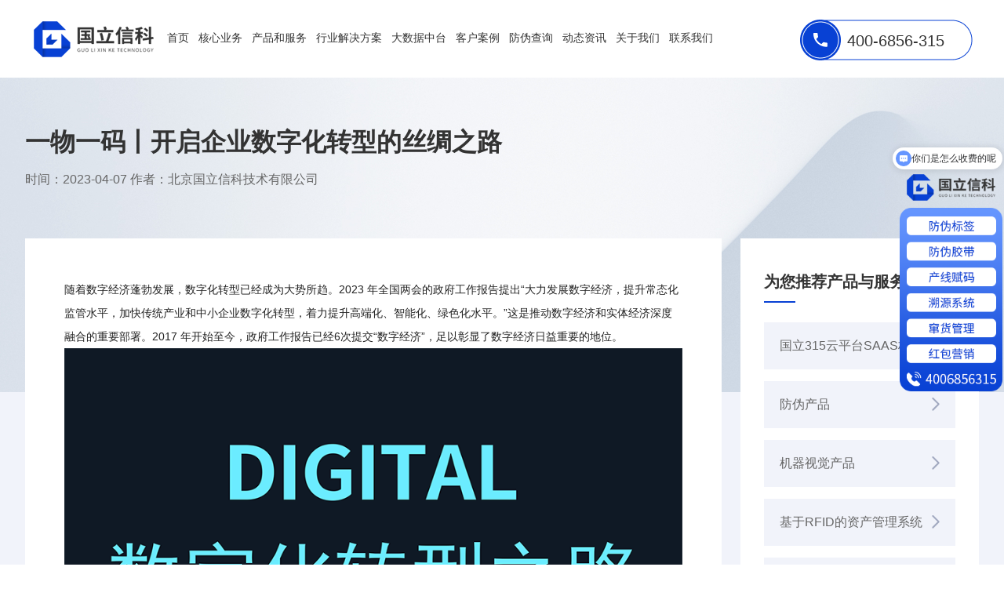

--- FILE ---
content_type: text/html
request_url: https://www.guoli315.com/news/66.html
body_size: 23169
content:
<!DOCTYPE html>
<html lang="en">

<head>
  <meta charset="gb2312">
  <meta http-equiv="X-UA-Compatible" content="IE=edge">
  <meta name="viewport"
    content="width=device-width, user-scalable=yes, initial-scale=0.3, maxmum-scale=1.0, minimum-scale=0.3">
  <title>一物一码丨开启企业数字化转型的丝绸之路 - 北京国立信科技术有限公司</title>
  <meta name="Keywords" content="北京国立信科技术有限公司,防伪查询系统平台,防伪溯源系统平台,防伪营销系统平台">
  <meta name="Description" content="北京国立信科技术有限公司为企业提供全产链的防伪、溯源、供应链管理、企业精准营销、大数据分析、整体系统解决方案。">
  <link rel="stylesheet" href="/template/C_guoli/css/swiper-bundle.min.css" />
  <link rel="stylesheet" href="/template/C_guoli/css/style.css" />

  <script src="/template/C_guoli/js/jquery-1.8.0.min.js"></script>
  <script src="/template/C_guoli/js/swiper-bundle.min.js"></script>
  <script>
    $(document).ready(function () {
      if (/Android|webOS|iPhone|iPod|BlackBerry/i.test(navigator.userAgent)) {
        window.location.href = "//wz.guoli315.com";
      }
      // 一级菜单项鼠标悬停事件
      $('.yiji').hover(function () {
        $(this).next('.down').show();
      }, function () {
        var subMenu = $(this).next('.down');
        setTimeout(function () {
          if (!subMenu.is(':hover')) {
            subMenu.hide();
          }
        }, 0); // 延迟隐藏，避免鼠标快速移动到二级菜单上时一级菜单立即隐藏
      });

      // 二级菜单项鼠标悬停事件
      $('.sub-menu-container').hover(function () {
        $(this).show();
      }, function () {
        $(this).hide();
      });
      // 一级菜单项鼠标悬停事件
      $('.down').hover(function () {
        $(this).show();
      }, function () {
        $(this).hide();
      });
    });
  </script>
  <script>
    window.onload = function () {
      var machineVisionSubMenu = document.getElementById('machineVisionSubMenu');
      var machineVisionMenuItem = document.querySelector('a[href="/cases/141.html"]');

      // 记录鼠标是否在二级菜单区域内
      var isMouseInSubMenu = false;

      machineVisionMenuItem.addEventListener('mouseover', function () {
        var subMenu = document.getElementById('machineVisionSubMenu');
        subMenu.style.display = 'block';
      });

      machineVisionMenuItem.addEventListener('mouseout', function () {
        var subMenu = document.getElementById('machineVisionSubMenu');
        if (!isMouseInSubMenu) {
          subMenu.style.display = 'none';
        }
      });

      // 给二级菜单添加鼠标进入事件监听器
      machineVisionSubMenu.addEventListener('mouseover', function () {
        isMouseInSubMenu = true;
      });
      // 给二级菜单添加鼠标移出事件监听器
      machineVisionSubMenu.addEventListener('mouseout', function () {
        isMouseInSubMenu = false;
      });
    };
  </script>

</head>

<body>
  <div class="header pcdaohang" style="background: #fff;">
    <div class="center">
      <div class="logo">
        <a href="/" style="background:url(/uploads/logo/20221203014250.png) no-repeat bottom;"></a>
      </div>
      <div class="nav">
        <ul>

          <li>
            <a href="/">首页</a>
            <div class="down">

            </div>
          </li>

          <li>
            <a href="javascript:;" class="yiji">核心业务</a>
            <div class="down">

              <a href="/public/hxszhfw.html">数字化防伪</a>

              <a href="/public/hxszyx.html">数字营销</a>

              <a href="/public/hxszgc.html">数字工厂</a>

              <a href="/public/hxgylsfz.html">数字化供应链</a>

              <a href="/public/hxgyhlw.html">工业互联网</a>

            </div>
          </li>

          <li>
            <a href="javascript:;;" class="yiji">产品和服务</a>
            <div class="down">

              <a href="/cases/143.html">国立315云平台SAAS标准版</a>

              <a href="/cases/142.html">防伪产品</a>

              <a href="/cases/141.html">机器视觉产品</a>
              <div id="machineVisionSubMenu" class="sub-menu-container">
                <a href="/cases/productCenter/fixed-barcode-reader.html" target="_blank">固定式读码器</a>
                <a href="/cases/productCenter/handheld-barcode-reader.html" target="_blank">手持式读码器</a>
                <a href="/cases/productCenter/data-collector.html" target="_blank">数据采集器</a>
                <a href="/cases/productCenter/auto-scan.html" target="_blank">自动扫描</a>
                <a href="/cases/productCenter/volume-measurement.html" target="_blank">体积测量</a>
                <a href="/cases/productCenter/visual-inspection.html" target="_blank">视觉检测</a>
                <a href="/cases/productCenter/software-platform.html" target="_blank">软件平台</a>
              </div>
              <a href="/cases/140.html">基于RFID的资产管理系统</a>

              <a href="/cases/139.html">基于NFC的营销系统</a>

              <a href="/cases/138.html">基于蓝牙的场内追踪系统</a>

              <a href="/cases/137.html">智能传感器</a>

            </div>
          </li>

          <li>
            <a href="javascript:;;;" class="yiji">行业解决方案</a>
            <div class="down">

              <a href="/public/solvekxp.html">快消品行业</a>

              <a href="/public/solvebaijiu.html">白酒行业</a>

              <a href="/public/solvefsjc.html">防水建材行业</a>

              <a href="/public/solverhy.html">润滑油行业</a>

              <a href="/public/solvesczzhy.html">生产制造行业</a>

              <a href="/public/solvencp.html">农产品行业</a>

              <a href="/public/solveqthy.html">其他行业</a>

            </div>
          </li>

          <li>
            <a href="https://fw2.guolifw.com/yxdaping/index.html">大数据中台</a>
            <div class="down">

            </div>
          </li>

          <li>
            <a href="/supply">客户案例</a>
            <div class="down">

            </div>
          </li>

          <li>
            <a href="http://cx.guoli315.com/" target="_blank">防伪查询</a>
            <div class="down">

            </div>
          </li>

          <li>
            <a href="/news">动态资讯</a>
            <div class="down">

            </div>
          </li>

          <li>
            <a href="/about">关于我们</a>
            <div class="down">

            </div>
          </li>

          <li>
            <a href="/contact">联系我们</a>
            <div class="down">

            </div>
          </li>


        </ul>
      </div>

      <div class="headtell">
        400-6856-315
      </div>
      <div class="clear"></div>
    </div>
  </div>

  <style>
    .logo a {
      background-position: 0 0 !important;
    }

    .nav li>a {
      color: #333;
    }

    .headtell {
      color: #333;
    }

    .nav li:hover>a {
      color: #333;
    }

    .headtell {
      color: #333;
      background: url(/template/C_guoli/images/tellx.png) no-repeat top;
    }
  </style>



  <div class="details">
    <div class="nycenter">
      <div class="newsbt">
        <h1>一物一码丨开启企业数字化转型的丝绸之路</h1>
        <time>时间：2023-04-07 作者：北京国立信科技术有限公司</time>
      </div>

      <div class="details_left">
        <div class="write">
          <div class="details_leftnr">

            <p>
              <span
                style="color:#222222;font-family:arial;font-size:14px;background-color:#FFFFFF;line-height:2;">随着数字经济蓬勃发展，数字化转型已经成为大势所趋。2023
                年全国两会的政府工作报告提出“大力发展数字经济，提升常态化监管水平，加快传统产业和中小企业数字化转型，着力提升高端化、智能化、绿色化水平。”这是推动数字经济和实体经济深度融合的重要部署。2017
                年开始至今，政府工作报告已经6次提交“数字经济”，足以彰显了数字经济日益重要的地位。</span>
            </p>
            <p>
              <span style="color:#222222;font-family:arial;font-size:14px;background-color:#FFFFFF;line-height:2;"><img
                  src="/uploads/image/20230407/20230407144711_4893.png" alt="" /><br />
              </span>
            </p>
            <p>
              <br />
            </p>
            <p>
              <br />
            </p>
            <p>
              <span style="font-size:14px;line-height:2;"><br />
              </span>
            </p>
            <p>
              <span
                style="font-size:14px;line-height:2;">但对于传统产业及中小企业来说，目前数字化普遍程度较低，且总体上偏重于“组织数字化”基础层面，数字技术应用方面的“业务数字化”和“产业链数字化”依然有很大的提升空间。那么，企业应该如何简单高效实现数字化转型呢？</span>
            </p>
            <p>
              <span style="font-family:&quot;font-size:12px;"> </span>
            </p>
            <p>
              <br />
            </p>
            <p>
              <span
                style="font-size:14px;line-height:2;">国立信科的“一物一码防伪溯源系统”为企业提供了一个低成本实现转型数字化升级的新路径。通过赋予每一件产品唯一的“身份标识”，收集和跟踪产品相关数据（包括生产、仓储、物流、销售、终端等各个环节）。追溯体系依托于大数据，能有效整合产品本身、渠道与供应链、生产工艺流程、组织结构等，帮助企业实现运营过程精益化管理和精准营销。通过分析企业数据、进行数据建模、驱动业务改善，实现精益运营或者业务增长，并为市场预判、经营决策提供强有力支撑。</span>
            </p>
            <p>
              <span style="font-size:14px;line-height:2;"><br />
              </span>
            </p>
            <p>
              <img src="/uploads/image/20230407/20230407144728_8679.png" alt="" />
            </p>
            <p>
              <br />
            </p>
            <p>
              <br />
            </p>
            <p>
              <strong><span style="font-size:14px;line-height:2;"><br />
                </span></strong>
            </p>
            <p>
              <strong><span style="font-size:14px;line-height:2;">对企业来说，从一物一码开始做数字转型也是最佳选择，原因有以下几点：</span></strong>
            </p>
            <p>
              <strong><span style="font-size:14px;line-height:2;"><br />
                </span></strong>
            </p>
            <p>
              <br />
            </p>
            <p>
              <br />
            </p>
            <p>
              <strong><span style="font-size:14px;line-height:2;">1.加强品牌保护：</span></strong><span
                style="color:#000000;"><span></span><span
                  style="font-size:14px;line-height:2;">品牌生产的每一件产品都贴有专属二维码标签（RFID标签），通过扫码或NFC触碰，消费者就可以看到产品真伪信息，还可追溯产品整个生命周期及流转过程，防伪溯源更有效的管控终端产品质量，防止仿制品给品牌带来负面影响。除此之外，国立信科创新性研发了“基于二维码的防伪溯源包装胶带及其溯源系统（专利号：202210032253.1）”。该项发明开启了防伪溯源时代新纪元（从外包装着手，通过封箱胶带的独特性及防伪功能，有效防止产品在运输过程中被调换，根本上解决假货、窜货问题）。</span></span>
            </p>
            <p>
              <span style="color:#000000;"><span style="font-size:14px;line-height:2;"><img
                    src="/uploads/image/20230407/20230407144803_4427.png" alt="" /><br />
                </span></span>
            </p>
            <p>
              <br />
            </p>
            <p>
              <br />
            </p>
            <p>
              <strong><span style="font-size:14px;line-height:2;"><br />
                </span></strong>
            </p>
            <p>
              <strong><span style="font-size:14px;line-height:2;">2.提高品牌溢价：</span></strong><span
                style="color:#000000;"><span
                  style="font-size:14px;line-height:2;">增加品牌互动，低成本传递品牌价值，打造企业专属私域流量池。目前，在消费升级的当下，消费者除了关注产品本身之外，对产品质量及品牌更为关注。各大品牌都在通过各种各样的手段提升品牌价值，并利用自媒体作为传递品牌价值的媒介来实现私域引流。而“一物一码”以二维码为载体，以防伪溯源为基点，为品牌搭建全新的消费场景，通过“码”上内容传递</span><span><span
                    style="font-size:14px;line-height:2;">品牌故事，对消费者进行二次精准营销，通过一</span><span><span
                      style="font-size:14px;line-height:2;">系列营销玩法，增加客户粘性，打造专属企业的</span><span
                      style="font-size:14px;line-height:2;">私域流量池。</span></span></span></span>
            </p>
            <p>
              <span style="color:#000000;"><span><span><span style="font-size:14px;line-height:2;"><br />
                    </span></span></span></span>
            </p>
            <p>
              <br />
            </p>
            <div class="_3ygOc lg-fl " style="font-size:18px;color:#222222;font-family:arial;background-color:#FFFFFF;">
              <p>
                <strong><span
                    style="color:#000000;font-size:14px;line-height:2;">3.提升运营效率，降低运营管理成本：</span></strong><span
                  style="color:#000000;font-size:14px;line-height:2;">利用物联网、传感器等技术对生产线进行自动化改造，可随时随地掌握设备状态，降低设备故障率，进而提升生产效率；通过集成化大数据，企业管理者可轻松且直观获取供应链、生产、销售等信息，为经营决策提供有效依据；通过对企业运营全过程的数字化管理，可大大降低人工成本，帮助企业实现数智化增长。</span>
              </p>
            </div>
            <span style="font-size:14px;line-height:2;"></span><span style="font-size:14px;line-height:2;"></span><br />
            <p>
              <br />
            </p>
            <p>
              <span style="font-family:&quot;font-size:14px;line-height:2;"></span>
            </p>
            <p>
              <br />
            </p>
            <p>
              <br />
            </p>
          </div>
          <div class="pages">
            <div>上一条：<a href="67.html">防伪标签的作用不仅限于防伪</a></div>
            <div>下一条：<a href="65.html">产品真伪如何查询？</a></div>

            <div class="clear"></div>
          </div>
        </div>
      </div>
      <div class="details_right">
        <div class="write">
          <div class="recommend">
            <div class="details_rightbt">
              <p>为您推荐产品与服务</p>
              <i></i>
            </div>
            <ul>

              <li>
                <a href="/cases/143.html">国立315云平台SAAS标准版</a>
                <img src="/template/C_guoli/images/jt.png" alt="">
              </li>

              <li>
                <a href="/cases/142.html">防伪产品</a>
                <img src="/template/C_guoli/images/jt.png" alt="">
              </li>

              <li>
                <a href="/cases/141.html">机器视觉产品</a>
                <img src="/template/C_guoli/images/jt.png" alt="">
              </li>

              <li>
                <a href="/cases/140.html">基于RFID的资产管理系统</a>
                <img src="/template/C_guoli/images/jt.png" alt="">
              </li>

              <li>
                <a href="/cases/139.html">基于NFC的营销系统</a>
                <img src="/template/C_guoli/images/jt.png" alt="">
              </li>

              <li>
                <a href="/cases/138.html">基于蓝牙beacon/UWB的场内追踪系统</a>
                <img src="/template/C_guoli/images/jt.png" alt="">
              </li>

              <li>
                <a href="/cases/137.html">智能传感器</a>
                <img src="/template/C_guoli/images/jt.png" alt="">
              </li>

            </ul>
          </div>
          <div class="xqfangan" style="display:none;">
            <div class="details_rightbt">
              <p>行业解决方案</p>
              <i></i>
            </div>
            <ul>
              <li>
                <a href="">
                  <img src="/template/C_guoli/images/fangan1.jpg" alt="">
                  <div class="fangantext">
                    <h2>乳制品全产业链信息追溯解决方案</h2>
                  </div>
                  <div class="clear"></div>
                </a>
              </li>
              <li>
                <a href="">
                  <img src="/template/C_guoli/images/fangan1.jpg" alt="">
                  <div class="fangantext">
                    <h2>乳制品全产业链信息追溯解决方案</h2>
                  </div>
                  <div class="clear"></div>
                </a>
              </li>
            </ul>
          </div>
          <div class="xqdontai">
            <div class="details_rightbt">
              <p>行业动态</p>
              <i></i>
            </div>
            <ul>

              <li>
                <a href="/news/87.html"><i></i>一套二维码追溯系统多少钱？</a>
                <time>2023-05-10</time>
              </li>

              <li>
                <a href="/news/84.html"><i></i>润滑油丨刚柔并济·弯道超车</a>
                <time>2023-04-28</time>
              </li>

              <li>
                <a href="/news/83.html"><i></i>重磅丨庞各庄西瓜首次运用溯源码</a>
                <time>2023-04-26</time>
              </li>

              <li>
                <a href="/news/78.html"><i></i>上新丨洞察先机，服装品牌的破局通路</a>
                <time>2023-04-21</time>
              </li>

              <li>
                <a href="/news/77.html"><i></i>一物一码数字化营销，助力企业品牌建设</a>
                <time>2023-04-20</time>
              </li>



            </ul>
          </div>
        </div>
      </div>
      <div class="clear"></div>
    </div>
  </div>

  <div class="footer">
    <div class="center">
      <div class="footer_left">
        <img src="/template/C_guoli/images/dblogo.png" alt="">
        <b>专注行业25年，数字化你的品牌</b>
        <div class="tell">
          <p>全国服务热线：</p>
          <span>400-6856-315</span>
        </div>
        <a href="javascript:void(0);" onclick="clickGXinRong();" data-type="co" class="dbzx">立即咨询</a>
      </div>
      <div class="footer_right">
        <ul>
          <li class="ewm">
            <img src="/uploads/image/20221203/20221203143544_5751.png" alt="" />
            <p>扫一扫，关注我们</p>
          </li>
          <li>
            <h5>解决方案</h5>
            <a href="/public/solvekxp.html">快消品行业</a>
            <a href="/public/solvebaijiu.html">白酒行业</a>
            <a href="/public/solvefsjc.html">防水建材行业</a>
            <a href="/public/solverhy.html">润滑油行业</a>
            <a href="	/public/solvesczzhy.html">生产制造行业</a>
            <a href="/public/solvencp.html">农产品行业</a>
            <a href="/public/solveqthy.html">其他行业</a>
          </li>
          <li>
            <h5>产品与服务</h5>
            <a href="/cases/143.html">国立315云平台</a>
            <a href="/cases/142.html">防伪产品</a>
            <a href="/cases/141.html">机器视觉产品</a>
            <a href="/cases/140.html">基于RFID的资产管理系统</a>
            <a href="/cases/139.html">基于NFC的营销系统</a>
            <a href="/cases/138.html">基于蓝牙的场内追踪系统</a>
            <a href="/cases/137.html">智能传感器</a>
          </li>
          <li>
            <h5>关于我们</h5>
            <a href="/about" rel="nofollow">企业简介</a>

          </li>
          <li>
            <h5>客户案例</h5>

            <a href="/supply/cwhy/">宠物行业</a>

            <a href="/supply/lpjhy/">零配件行业</a>

            <a href="/supply/fsjc/">防水建材</a>

            <a href="/supply/qphy/">汽配行业</a>

            <a href="/supply/jsyl/">酒水饮料</a>

            <a href="/supply/sxncp/">生鲜农产品</a>

            <a href="/supply/ryp/">日用品</a>


          </li>
          <li>
            <h5>资讯中心</h5>

            <a href="/news/zsbk/">知识百科</a>

            <a href="/news/gsxw/">公司新闻</a>

            <a href="/news/hydt/">行业动态</a>


          </li>
          <div class="clear"></div>
        </ul>
      </div>
      <div class="clear"></div>
    </div>
  </div>
  <div class="foot">
    <div class="center">
      <p>北京国立信科技术有限公司 版权所有&nbsp;&nbsp;<a href="https://beian.miit.gov.cn/#/Integrated/index"
          target="_blank">京ICP备09066046号-3 </a>
        <script>
          var _hmt = _hmt || [];
          (function () {
            var hm = document.createElement("script");
            hm.src = "https://hm.baidu.com/hm.js?0e7f911a7ade53b5dc6da99931199d5d";
            var s = document.getElementsByTagName("script")[0];
            s.parentNode.insertBefore(hm, s);
          })();
        </script>
        <a target="_blank" href="http://www.beian.gov.cn/portal/registerSystemInfo?recordcode=11010502043898"
          style="display:inline-block;text-decoration:none;height:20px;line-height:20px;color:#fff;margin-left:15px"
          rel="nofollow"><img src="/uploads/image/20221220/20221220153520_0271.png" style="float:left;" />京公网安备
          11010502043898号</a>

        <a href="https://baike.baidu.com/item/%E9%98%B2%E4%BC%AA%E6%A0%87%E8%AF%86/10653417?fromtitle=%E9%98%B2%E4%BC%AA%E6%A0%87%E7%AD%BE&fromid=11054288&fr=aladdin"
          target="_blank" rel="nofollow" style="margin:0 12px;">防伪标签</a><a
          href="https://baike.baidu.com/item/%E9%98%B2%E4%BC%AA%E6%BA%AF%E6%BA%90/3160814?fr=aladdin&qq-pf-to=pcqq.temporaryc2c"
          target="_blank" rel="nofollow" style="margin:0 12px;">防伪溯源</a><a
          href="https://baike.baidu.com/item/%E4%B8%AD%E5%9B%BD%E9%98%B2%E4%BC%AA%E6%BA%AF%E6%BA%90%E8%AF%86%E5%88%AB%E7%B3%BB%E7%BB%9F/19698006?fr=aladdin&qq-pf-to=pcqq.temporaryc2c"
          target="_blank" rel="nofollow" style="margin:0 12px;">防伪溯源系统</a><a
          href="https://baike.baidu.com/item/%E4%BA%8C%E7%BB%B4%E7%A0%81%E9%98%B2%E4%BC%AA/6246993?fr=aladdin&qq-pf-to=pcqq.temporaryc2c"
          target="_blank" rel="nofollow" style="margin:0 12px;">二维码防伪</a><a
          href="https://baike.baidu.com/item/%E4%BA%8C%E7%BB%B4%E7%A0%81%E6%BA%AF%E6%BA%90/6317185?fr=aladdin&qq-pf-to=pcqq.temporaryc2c"
          target="_blank" rel="nofollow" style="margin:0 12px;">二维码追溯系统</a><a
          href="https://baike.baidu.com/item/%E6%95%B0%E5%AD%97%E5%8C%96%E4%BE%9B%E5%BA%94%E9%93%BE/58538117?fr=aladdin&qq-pf-to=pcqq.temporaryc2c"
          target="_blank" rel="nofollow" style="margin:0 12px;">数字化供应链</a><a
          href="https://baike.baidu.com/item/RFID%E8%B5%84%E4%BA%A7%E7%AE%A1%E7%90%86/7992782?fr=aladdin&qq-pf-to=pcqq.temporaryc2c"
          target="_blank" rel="nofollow" style="margin:0 12px;">RFID资产管理</a>

      </p>

    </div>
  </div>

  <script>
    function clickGXinRong() {
      $('#nb_icon_inner_wrap').trigger('click');
    }
  </script>

</body>

</html>

--- FILE ---
content_type: text/css
request_url: https://www.guoli315.com/template/C_guoli/css/style.css
body_size: 82036
content:
@charset "gb2312";

* {
  padding: 0;
  margin: 0;
}

#douyinCopyUrl,
#douyinUrl {
  display: none !important;
}

input,
textarea,
a {
  outline: none;
  text-decoration: none;
}

a:hover {
  text-decoration: none;
}

em {
  font-style: normal;
}

ul,
ol {
  list-style: none;
}

a {
  text-decoration: none;
  color: #333;
}

h1,
h2,
h3,
h4,
h5,
h6 {
  margin: 0;
  padding: 0;
  font-weight: 500;
}

img {
  max-width: 100%;
}

p {
  margin: 0;
}

.clear {
  display: block;
  contact: "";
  clear: both;
}

.center {
  width: 92%;
  margin: 0 auto;
}

@font-face {

  font-family: 'PingFang';
  src: url("PingFang SC Medium.woff2") format("woff2"),
    url("PingFang SC Medium.woff") format("woff"),
    url("PingFang SC Medium.ttf") format("truetype"),
    url("PingFang SC Medium.eot") format("embedded-opentype"),
    url("PingFang SC Medium.svg") format("svg");

}

@font-face {
  src: url(../font/Righteous-Regular_0.ttf) format("truetype");
  font-family: 'Righteous';
}

@font-face {
  src: url(../font/Oswald-Medium.ttf) format("truetype");
  font-family: 'Oswald';
}

.newXinrongCenter {
  display: none !important;
}

body {
  font-family: 'PingFang', arial;
  font-size: 16px;
}

@media screen and (max-width: 1800px) {
  .center {
    width: 94%;
    margin: 0 auto;

  }
}



.nycenter {
  width: 1400px;
  margin: 0 auto;
}

@media screen and (max-width: 1400px) {
  .nycenter {
    width: 95%;
    margin: 0 auto;

  }
}

.header {
  width: 100%;
  position: fixed;
  top: 0;
  z-index: 10;
  padding: 17px 0;
}

.header.on {
  background: #fff;
  box-shadow: 0px 5px 29px rgba(0, 0, 0, 0.08);
}

.logo {
  width: 17%;
  float: left;
}

.logo a {
  display: block;
  width: 163px;
  height: 65px;
}

.logo a.on {
  background-position: 0 0 !important;
}

.nav {
  width: 66%;
  float: left;
  margin-top: 7px;
}

.nav li {
  float: left;
  position: relative;
  line-height: 48px;
}

.nav li>a {
  display: block;
  color: #fff;
  font-size: 18px;
  padding: 0 8px;
}

.nav li:hover>a {
  border-bottom: 2px solid #D40808;
  color: #fff;
}

.nav li .yiji.curument {
  border-bottom: 2px solid #D40808;
}

.nav li>a.on {
  color: #333;
}

.nav li .down {
  width: 240px;
  background: #fff;
  z-index: 10;
  position: absolute;
  top: 48px;
  left: -25%;
  /*margin-left:-120px;*/
  display: none;
  text-align: left;
}

.nav li .down a {
  display: block;
  color: #333;
  line-height: 45px;
  font-size: 16px;
  padding-left: 30px;
  box-sizing: border-box;
}

.nav li .down a:hover {
  background: #0841D4;
  color: #fff;
}

.nav li:hover .down {
  display: block;
}

/*-------------------浜岀骇鑿滃崟---------------------------*/

.nav li .down .sub-menu-container {
  width: 240px;
  background: #fff;
  z-index: 10;
  position: absolute;
  top: 48px;
  left: -25%;
  display: none;
  text-align: left;
}

#machineVisionSubMenu {
  display: none;
  position: absolute;
  top: 0;
  left: 100%;
  top: 28%;
  /* 鍒濆鐘舵€佷笅闅愯棌鍦ㄥ彸杈癸紝鍙牴鎹簩绾ц彍鍗曞疄闄呭搴﹁皟鏁� */
  background-color: #fff;
  box-shadow: 0 2px 4px rgba(0, 0, 0, 0.2);
  z-index: 11;
  /* 姣斾竴绾ц彍鍗曠殑涓嬫媺鑿滃崟灞傜骇楂橈紝纭繚鑳芥樉绀哄湪涓婇潰 */
}

#machineVisionSubMenu a {
  display: block;
  color: #333;
  line-height: 45px;
  font-size: 16px;
  padding-left: 30px;
  box-sizing: border-box;
}

#machineVisionSubMenu a:hover {
  background: #0841D4;
  color: #fff;
}

@media screen and (max-width: 1600px) {
  .logo {
    width: 14%;
  }

  .nav {
    width: 67%;
  }

  .nav li>a {
    font-size: 14px;
    padding: 0 6px;
  }

  .nav li .down a {
    font-size: 15px;
  }
}

.headtell {
  width: 222px;
  height: 60px;
  background: url(../images/tellx.png) no-repeat bottom;
  float: right;
  color: #fff;
  font-size: 20px;
  line-height: 70px;
  padding-left: 60px;
  box-sizing: border-box;
}

.headtell.on {
  color: #333;
  background: url(../images/tellx.png) no-repeat top;
}

.indexbanner img {
  display: block;
  margin: 0 auto;
  width: 100%;
  animation: scaleDraw 4s linear;
  transform: scale(1.1);
  animation-iteration-count: 1;
}

@keyframes scaleDraw {

  from {
    transform: scale(1);
  }

  to {
    transform: scale(1.1);
  }

}

.production {
  width: 100%;
  background: url(../images/scxbg.jpg) no-repeat center;
  padding: 55px 0;
  background-size: cover;
}

.production img {
  display: block;
  margin: 0 auto;
}

.production b {
  font-size: 45px;
  color: #fff;
  line-height: 68px;
}

.advnum {
  width: 100%;
  background: url(../images/ggtbg.png) repeat center;
  padding: 35px 0;
  background-size: cover;
}

.advnum li {
  background: url(../images/guang.png) no-repeat top;
  background-size: contain;
  width: 15%;
  margin-right: 2%;
  float: left;
  text-align: center;
  padding-top: 25px;
}

.advnum li:last-of-type {
  margin-right: 0;
}

.advnum li p {
  font-size: 16px;
  color: #666;
}

.advnum li span {
  color: #0841D4;
  font-size: 55px;
  font-family: 'Oswald';
}

.title {
  display: block;
  margin: 40px auto;
}

.title img {
  margin: 0 auto;
  display: block;
}

.core_list li {
  background: #fff;
  box-shadow: 0px 10px 34px rgba(31, 88, 237, 0.1);
  width: 18.4%;
  float: left;
  margin-right: 2%;
  border-radius: 15px;
  position: relative;
  top: 0;
  transition: all 0.3s;
  padding-bottom: 30px;
}

.core_list li:last-of-type {
  margin-right: 0;
}

.core_list li .coretext {
  padding: 25px 0 0 25px;
  box-sizing: border-box;
}

.core_list li .coretext h3 {
  font-size: 26px;
  font-weight: 600;
  color: #333333;
}

.core_list li .coretext p {
  font-size: 16px;
  color: #000;
  line-height: 30px;
}

.core_list li .core_more {
  position: absolute;
  bottom: 0;
  right: 0;
  opacity: 0;
}

.core_list li .coreimg img {
  display: block;
}

.core_list li .core_more img {
  display: block;
}

.core_list li .coretext i {
  width: 20px;
  height: 6px;
  background: #0841D4;
  display: inline-block;
  border-radius: 3px;
  position: relative;
}

.core_list li .coretext i.h {
  background: #D40808;
  left: -7px;
  mix-blend-mode: multiply;
}

.core_list li:hover {
  background: #0841D4;
  text-align: center;
  top: -20px;
}

.core_list li:hover .coretext {
  padding-left: 0;
}

.core_list li:hover h3 {
  color: #fff;
}

.core_list li:hover p {
  color: #fff;
}

.core_list li:hover i.l {
  background: #fff;
}

.core_list li:hover i.h {
  display: none;
}

.core_list li:hover .core_more {
  opacity: 1;
}

.products {
  width: 100%;
  background: #F7F9FF;
  padding: 40px 0;
  margin-top: 60px;
}

.indexproducts {
  padding: 80px 0 90px;
}

.indexproducts .swiper-slide {}

.products i {
  display: block;
  position: absolute;
  width: 100%;
  height: 100%;
  background: rgba(255, 255, 255, 0.8);
  top: 0;
}

.products .proimg {
  border-top-left-radius: 20px;
  border-top-right-radius: 20px;
}

.products .proimg img {
  display: block;
}

.products .protext {
  width: 100%;
  background: #fff;
  line-height: 55px;
  padding-left: 0;
  box-sizing: border-box;
  text-align: center;
}

.products .protext h2 {
  color: #333;
  font-size: 18px;
}

.products .swiper-slide-active {
  transform: scale(1.2);
  z-index: 10;
}

.products .swiper-slide-active i {
  background: none;
}

.products .swiper-button-next,
.swiper-rtl .swiper-button-prev {
  right: 18%;
}

.products .swiper-button-prev,
.swiper-rtl .swiper-button-next {
  left: 18%;
}

.products .swiper-pagination-bullet {
  width: 10px;
  height: 10px;
  background: #C4D0EA;
  opacity: 1;
}

.products .swiper-pagination-bullet-active {
  background: #D40808;
}

.solutions {
  width: 100%;
  padding: 1px 0 70px;
  background: url(../images/solutionsbg.jpg) no-repeat center;
}

.success_kz {
  width: 30%;
  float: left;
  border-radius: 16px;
  background: #EBF2F9;
}

.success_kz li {
  padding: 27px 0;
  text-align: center;
  cursor: pointer;
  padding-left: 50px;
  display: flex;
}

.success_kz li i {
  width: 38px;
  height: 38px;
  margin-right: 10px;
  background-repeat: no-repeat;
  background-position: top;
}

.success_kz .success_kza i {
  background-image: url(../images/s1.png);
}

.success_kz .success_kzb i {
  background-image: url(../images/s2.png);
}

.success_kz .success_kzc i {
  background-image: url(../images/s3.png);
}

.success_kz .success_kzd i {
  background-image: url(../images/s4.png);
}

.success_kz .success_kze i {
  background-image: url(../images/s5.png);
}

.success_kz li p {
  font-size: 22px;
  color: #5E5E5E;
  line-height: 50px;
}

.success_nr {
  width: 63%;
  float: right;
}

.success_nrbox img {
  display: block;
}

.success_nrbox h4 {
  font-size: 34px;
  color: #fff;
  padding-bottom: 15px;
}

.success_nrbox h4 span {
  font-size: 20px;
  color: #fff;
  text-transform: capitalize;
  display: block;
}

.success_nrbox p {
  font-size: 18px;
  color: #fff;
  line-height: 30px;
}

.success_kz li.active {
  background: linear-gradient(270.29deg, #4579FF 0.28%, #0841D4 99.81%);
}

.success_kz li.active i {
  background-position: 0 -38px;
}

.success_kz li.active p {
  color: #fff
}

.success_nrbox a {
  font-size: 18px;
  color: #fff;
  line-height: 56px;
  text-align: center;
  width: 185px;
  border: 1px solid #fff;
  border-radius: 50px;
  display: inline-block;
  margin: 20px 0 27px;
}

.casesimg img {
  display: block;
  margin: 0 auto;
}

.news {
  width: 100%;
  background: #F7F9FF;
  padding: 1px 0 0;
}

.news .center {
  background: #fff;
  box-shadow: 6px 0px 55px rgba(0, 0, 0, 0.09);
  position: relative;
  z-index: 3;
}

.news .news_list {
  width: 100%;
  float: left;
  padding: 30px 50px;
  box-sizing: border-box;
  border-right: 1px solid #E1E3E4;
}

.news ul:nth-child(3) {
  border-right: none;
}

.news .news_list .news_listimg {
  width: 100%;
  text-align: center;
  color: #FFFFFF;
  font-size: 28px;
  padding: 90px 0;
  display: block;
}

.news .news_list .news_listimga {
  background: url(../images/news1.jpg) no-repeat center;
}

.news .news_list .news_listimgb {
  background: url(../images/news2.jpg) no-repeat center;
}

.news .news_list .news_listimgc {
  background: url(../images/news3.jpg) no-repeat center;
}

.news .news_list li {
  border-bottom: 1px dashed #D1D1D1;
  padding: 15px 0;
}

.news .news_list li a {
  font-size: 18px;
  color: #333333;
  -webkit-box-orient: vertical;
  -webkit-line-clamp: 1;
  display: -webkit-box;
  overflow: hidden;
}

.news .news_list li a i {
  width: 22px;
  height: 22px;
  background: url(../images/newxz.png) no-repeat top;
  display: inline-block;
  vertical-align: sub;
}

.news .news_list li time {
  display: block;
  color: #A9A9A9;
  font-size: 14px;
  line-height: 30px;
}

.news .news_list li:hover i {
  background-position: 0 -22px;
}

.news .news_list li:hover a {
  color: #CD0808;
}

.about {
  width: 100%;
  background: url(../images/aboutbg.jpg) repeat center;
  position: relative;
  z-index: 1;
  margin-top: -80px;
}

.about .dalou {
  position: relative;
  bottom: 0;
  left: 0;
}

.about .dalou img {
  display: block;
}

.about .about_center {
  width: 60%;
  margin: 0 auto;
  position: absolute;
  left: 35%;
  top: 17%;
}

.about .aboutinfo {
  margin: 30px 0 0;
  font-size: 18px;
  color: #fff;
  line-height: 38px;
}

.about .aboutmore {
  display: block;
  width: 185px;
  line-height: 55px;
  text-align: center;
  color: #fff;
  font-size: 18px;
  border-radius: 50px;
  border: 1px solid #fff;
  margin-top: 30px;
}

.footer {
  width: 100%;
  padding: 60px 0;
  background: #001326;
}

.footer_left {
  float: left;
  width: 24%;
}

.footer_left b {
  font-size: 26px;
  line-height: 36px;
  color: #fff;
  margin: 20px 0;
  display: block;
}

.footer_left .tell {
  background: url(../images/dbtell.png) no-repeat left;
  padding-left: 70px;
}

.footer_left .tell p {
  font-size: 15px;
  color: #999;
}

.footer_left .tell span {
  font-size: 42px;
  color: #fff;
}

@media screen and (max-width: 1400px) {
  .footer_left .tell span {
    font-size: 30px;
    color: #fff;
  }

}

.footer_left .dbzx {
  width: 160px;
  line-height: 50px;
  background: #0841D4;
  border-radius: 6px;
  text-align: center;
  font-size: 21px;
  color: #fff;
  display: block;
  margin-top: 30px;
}

.footer_right {
  width: 76%;
  float: right;
}

.footer_right li:first-of-type {
  width: 20%;
}

.footer_right li {
  width: 13%;
  float: left;
}

.footer_right li h5 {
  font-size: 22px;
  color: #fff;
  margin-bottom: 15px;
}

.footer_right li a {
  font-size: 16px;
  display: block;
  line-height: 40px;
  color: #fff;
}

.footer_right li:nth-child(3) {
  width: 20%;
}

.foot {
  line-height: 60px;
  width: 100%;
  background: #001326;
  color: #FFFFFF;
  font-size: 16px;
}

.foot a {
  color: #fff;
}

.footer_right li.ewm {
  width: 24%;
}

.footer_right li.ewm p {
  color: #fff;
  font-size: 16px;
  text-align: center;
  line-height: 35px;
}

.footer_right li.ewm img {
  display: block;
  margin: 0 auto;
}

.nybanner {
  width: 100%;
  position: relative;
}

.nybanner img {
  display: block;
  margin: 0 auto;
  width: 100%;
}

.nybanner .navigation {
  position: absolute;
  bottom: 15px;
  left: 13%;
  color: #fff;
  background: url(../images/add.png) no-repeat left;
  line-height: 50px;
  padding-left: 30px;
}

.nybanner .navigation a {
  color: #fff;
}

.nytitle {
  text-align: center;
  padding: 50px 0 70px;
}

.nytitle h4 {
  font-size: 34px;
  color: #333;
  font-weight: 600;
}

.nytitle p {
  font-size: 18px;
  color: #848484;
  text-transform: capitalize;
}

.nytitle i {
  width: 40px;
  height: 11px;
  background: #0841D4;
  border-radius: 5.5px;
  display: inline-block;
  position: relative;
}

.nytitle i.r {
  background: #D40808;
  mix-blend-mode: multiply;
  left: -22px;
  bottom: -4px;
}

.introduction {
  margin-bottom: 50px;
}

.introduction_left {
  float: left;
  width: 46%;
}

.introduction_right {
  float: right;
  width: 50%;
}

.introduction_right h1 {
  font-size: 28px;
  color: #333333;
  font-weight: 900;
  margin: 20px 0;
}

.introduction_right .introduction_info {
  font-size: 16px;
  color: #666;
  line-height: 32px;
}

.culture {
  background: #F8FAFF;
  padding-bottom: 70px;
}

.culture_list li {
  text-align: center;
  width: 32%;
  background: linear-gradient(180deg, #FFFFFF 0%, #FFFFFF 100%);
  border: 2px solid #FFFFFF;
  box-shadow: 0px 0px 18px rgba(0, 0, 0, 0.09);
  border-radius: 9px;
  padding: 20px 20px;
  box-sizing: border-box;
  height: 375px;
  float: left;
  margin-right: 2%;

}

.culture_list li img {
  margin: 0 auto;
}

.culture_list li h3 {
  font-size: 22px;
  color: #333333;
  font-weight: 600;
  margin: 20px 0;
}

.culture_list li p {
  font-size: 16px;
  color: #555555;
  line-height: 32px;
  text-align: left;
}

/*.culture_list .cul3{width:47%;margin-right:0;text-align: left; position: relative;}*/
.culture_list .cul3 {
  margin-right: 0;
}

.culture_list .cul3 img {
  display: inline-block;
}

.culture_list .cul3 .jzg {
  position: absolute;
  right: 3%;
  top: 2%;
  display: none;
}

.history {
  width: 100%;
  background: url(../images/fzlcbg.jpg) no-repeat center;
  padding: 30px 0 80px;
}

.cooperation {
  background: #F5F7FC;
  width: 100%;
  padding-bottom: 50px;
}

.cooperation .swiper {
  padding-bottom: 65px;
}

.cooperationbox .swiper-slide {
  padding: 10px;
  background: #fff;
  box-sizing: border-box;
}

.cooperationbox .swiper-slide h3 {
  font-size: 16px;
  color: #555555;
  text-align: center;
  line-height: 70px;
}

.cooperationbox .swiper-slide img {
  display: block;
  margin: 0 auto;
}

.cooperation .swiper-pagination-bullet-active {
  background: #D40808;
}

.cooperationbox .swiper-pagination-clickable .swiper-pagination-bullet {
  width: 20px;
  height: 20px;
}

.fenlei_list {
  padding: 40px 0;
}

.fenlei_list .fenlei_list_left {
  width: 20%;
  float: left;
  background: url(../images/zst.png) no-repeat left;
  padding-left: 18px;
}

.fenlei_list .fenlei_list_left b {
  display: block;
  font-size: 36px;
  color: #333333;
  font-weight: 600;
}

.fenlei_list .fenlei_list_left p {
  display: block;
  font-size: 16px;
  color: #B1B1B1;
  text-transform: uppercase;
}

.fenlei_list .fenlei_list_right {
  float: right;
  margin-top: 10px;
}

.fenlei_list .fenlei_list_right li {
  display: inline-block;
}

.fenlei_list .fenlei_list_right li a {
  color: #333333;
  font-size: 16px;
  line-height: 55px;
  padding: 0 40px;
  display: inline-block;
}

.fenlei_list .fenlei_list_right li:hover a {
  background: #D40808;
  color: #fff;
  border-radius: 50px;
}

.fenlei_list .fenlei_list_right li a.curument {
  background: #D40808;
  color: #fff;
  border-radius: 50px;
}

.column_list li {
  width: 32%;
  background: linear-gradient(180deg, #EFF2FB 0%, rgba(247, 248, 253, 0) 100%);
  padding: 30px 25px 20px;
  float: left;
  margin-right: 1.3%;
  box-sizing: border-box;
  margin-bottom: 20px;
  border-bottom: 3px solid #fff;
}

.column_list li a {
  display: block;
}

.column_list h2 {
  font-size: 20px;
  color: #333333;
  font-weight: 600;
  height: 45px;
  line-height: 45px;
  -webkit-box-orient: vertical;
  -webkit-line-clamp: 1;
  display: -webkit-box;
  overflow: hidden;
}

.column_list li img {}

.column_list p {
  font-size: 16px;
  color: #5C5B5B;
  line-height: 26px;
  -webkit-box-orient: vertical;
  -webkit-line-clamp: 2;
  display: -webkit-box;
  overflow: hidden;
  display: none;
}

.column_list .rl {
  margin-top: 30px;
}

.column_list .rl time {
  display: inline-block;
  font-size: 18px;
  font-family: 'Oswald';
  color: #8E8E8E;
  background: url(../images/rl.png) no-repeat left;
  padding-left: 30px;
  margin-top: 5px;
}

.column_list .rl i {
  width: 36px;
  height: 36px;
  display: inline-block;
  background: url(../images/newmore.png) no-repeat top;
  float: right;
}

.column_list li:hover {
  background: #fff;
  box-shadow: 0px 0px 27px rgba(145, 145, 145, 0.36);
  border-bottom: 3px solid #D40808;
}

.column_list li:hover .rl i {
  background-position: 0 -36px;
}

.yema {
  text-align: center;
  margin: 50px auto;
}

.yema ul {}

.yema li {
  display: inline-block;
  border: 1px solid #d2d2d2;
  width: 40px;
  height: 40px;
  font-family: Arial;
  font-size: 16px;
  color: #848484;
  line-height: 40px;
}

.yema li a {
  color: #848484;
  display: block;
}

.yema li.previous_s {
  width: 80px;
}

.yema li.next {
  width: 80px;
}

.yema li.pages_solid {
  background: #D40808;
  color: #fff;
}

.details {
  width: 100%;
  background: #F1F3FA url(../images/xwxqbanner.jpg) no-repeat top;
  padding-bottom: 60px;
  padding-top: 60px;
}

.details_left {
  width: 73%;
  float: left;
}

.details .newsbt {
  padding: 100px 0 50px;
}

.details .newsbt h1 {
  font-size: 32px;
  color: #333;
  font-weight: 700;
}

.details .newsbt time {
  font-size: 16px;
  color: #666;
  line-height: 50px;
  display: block;
}

.details_left .write {
  background: #fff;
  padding: 50px;
  box-sizing: border-box;
}

.details_left .details_leftnr {
  font-size: 16px;
  color: #333;
  line-height: 30px;
}

.details_leftnr a {
  color: #333;
}

.details_right {
  width: 25%;
  float: right;
}

.pages {
  line-height: 70px;
  background: #E9EDF8;
  height: 70px;
  padding: 0 10px;
  margin-top: 50px;
}

.pages div {
  width: 48%;
  font-size: 16px;
  color: #333333;
  float: left;
  -webkit-box-orient: vertical;
  -webkit-line-clamp: 1;
  display: -webkit-box;
  overflow: hidden;
}

.pages div:nth-child(2) {
  float: right;
}

.pages div:hover a {
  color: #0841D4;
}

.details_rightbt {
  margin-bottom: 25px;
}

.details_rightbt p {
  font-size: 20px;
  color: #333333;
  font-weight: 700;
  line-height: 50px;
}

.details_rightbt i {
  width: 40px;
  height: 2px;
  background: #0841D4;
  display: block;
}

.details_right .write {
  background: #fff;
  padding: 30px;
  box-sizing: border-box;
}

.recommend li {
  width: 100%;
  background: #F1F3FA;
  overflow: hidden;
  position: relative;
  margin-bottom: 15px;
}

.recommend li img {
  position: absolute;
  right: 20px;
  top: 20px;
}

.recommend li a {
  padding-left: 20px;
  padding-right: 32px;
  box-sizing: border-box;
  font-size: 16px;
  color: #666;
  line-height: 60px;
  display: block;
  -webkit-box-orient: vertical;
  -webkit-line-clamp: 1;
  display: -webkit-box;
  overflow: hidden;
}

.recommend li:hover a {
  color: #0841D4;
}

.xqfangan {
  margin: 30px 0;
}

.xqfangan li {
  margin-bottom: 15px;
}

.xqfangan li img {
  float: left;
  width: 35%;
}

.xqfangan li .fangantext {
  float: right;
  width: 60%;
}

.xqfangan li .fangantext h2 {
  font-size: 16px;
  color: #333;
  line-height: 32px;
}

.xqdontai {}

.xqdontai li {
  border-bottom: 1px dashed #CBCBCB;
  padding: 20px 0;
}

.xqdontai li i {
  width: 14px;
  height: 14px;
  border: 1px solid #D9D9D9;
  display: inline-block;
  border-radius: 50px;
  vertical-align: middle;
  margin-right: 5px;
}

.xqdontai li a {
  font-size: 16px;
  line-height: 35px;
  color: #666666;
  -webkit-box-orient: vertical;
  -webkit-line-clamp: 1;
  display: -webkit-box;
  overflow: hidden;
}

.xqdontai li time {
  font-size: 14px;
  color: #AAAAAA;
  display: block;
}

.xqdontai li:hover a {
  color: #D40808;
}

.xqdontai li:hover i {
  border-color: #D40808;
}

.nycases_list li {
  margin-bottom: 20px;
  width: 32%;
  float: left;
  margin-right: 1.3%;
}

.nycases_list li:nth-child(3n) {
  margin-right: 0;
}

.nycases_list li .nycaseimg img {
  display: block;
}

.nycases_list li .nycasetext {
  border: 5px solid #E7E7E7;
  padding: 30px;
  box-sizing: border-box;
  border-top: none;
  max-height: 153px;
}

.nycases_list li .nycasetext h2 {
  font-size: 20px;
  color: #333;
  margin-bottom: 10px;
  font-weight: 600;
  -webkit-box-orient: vertical;
  -webkit-line-clamp: 1;
  display: -webkit-box;
  overflow: hidden;
}

.nycases_list li .nycasetext p {
  font-size: 16px;
  color: #555555;
  line-height: 26px;
  height: 52px;
  -webkit-box-orient: vertical;
  -webkit-line-clamp: 2;
  display: -webkit-box;
  overflow: hidden;
}

.nycases_list li:hover {
  box-shadow: 0px 0px 27px rgba(145, 145, 145, 0.36);
}

.nycases_list li:hover .nycasetext {
  border-color: #fff;
}

.nycases_list li:hover .nycasetext h2 {
  color: #D40808;
}

.caesbox {
  width: 100%;
  background: #F1F3FA;
  padding-top: 160px;
  padding-bottom: 60px;
}

.xqnrcase_top {
  padding: 50px 40px;
  background: #fff;
  margin-bottom: 30px;
}

.xqnrcase_topimg {
  float: left;
  width: 45%;
}

.xqnrcase_topbt {
  float: right;
  width: 50%;
}

.xqnrcase_topbt h1 {
  font-size: 30px;
  line-height: 80px;
  border-bottom: 1px dotted #b3b3b3;
  color: #333;
  margin-bottom: 20px;
  font-weight: 600;
}

.xqnrcase_topbt li {
  line-height: 32px;
  margin-bottom: 10px;
}

.xqnrcase_topbt li b {
  font-size: 16px;
  color: #333;
}

.xqnrcase_topbt li p {
  font-size: 16px;
  color: #666;
  display: inline-block;
}

.xqnrcase_topbt .xiangmu {
  width: 200px;
  line-height: 60px;
  display: block;
  border: 1px solid #0841D4;
  border-radius: 50px;
  font-size: 18px;
  color: #0841D4;
  text-align: center;
  margin-top: 30px;
}

.xqnrcase_topbt .xiangmu img {
  vertical-align: middle;
}

.xqnrcase_bottom_left {
  width: 73%;
  float: left;
  background: #fff;
  padding: 50px;
  box-sizing: border-box;
}

.xqnrcase_bottom_right {
  width: 25%;
  float: right;
  background: #fff;
  padding: 20px 30px;
  box-sizing: border-box;
}

.xqnrcase_bottom_left .xqbt {
  font-size: 20px;
  color: #333;
  line-height: 40px;
  border-bottom: 1px solid #E3E3E3;
}

.xqnrcase_bottom_left .xqbt i {
  display: block;
  width: 130px;
  height: 2px;
  background: #4579FF;
}

.remk {
  font-size: 16px;
  color: #333;
  line-height: 30px;
}

.remk img {
  display: block;
  margin: 0 auto;
}

.remkbt {
  font-size: 20px;
  color: #333;
  background: url(../images/zsal.png) no-repeat left;
  padding-left: 20px;
  margin: 30px 0;
}

.xqnrcase_bottom_right .xqfangan {
  margin: 0;
}

.contact_list {
  margin: 40px auto;
}

.contact_list li {
  width: 33%;
  float: left;
  text-align: center;
}

.contact_list li .contu {
  width: 100px;
  height: 100px;
  background: #0841D4;
  border-radius: 50px;
  display: flex;
  align-items: center;
  justify-content: center;
  margin: 0 auto 20px;
}

.contact_list li p {
  font-size: 20px;
  color: #666;
}

.contact_list li i {
  width: 56px;
  height: 1px;
  background: #9EA0AD;
  display: block;
  margin: 15px auto;
}

.contact_list li h6 {
  font-size: 24px;
  color: #333;
}

.map img {
  display: block;
  margin: 0 auto;
}

.liuyanban {
  width: 100%;
  margin: 60px auto;
}

.liuyanban .newXinrongMessage_bottom1 li {
  width: 30%;
  float: left;
  margin-bottom: 25px;
  margin-right: 42px;
}

.liuyanban .newXinrongMessage_bottom1 li input {
  width: 100%;
  height: 60px;
  line-height: 60px;
  padding-left: 15px;
}

.liuyanban .textar {
  width: 100%;
}

.liuyanban textarea {
  height: 150px;
  width: 98%;
  padding: 15px 0 0 15px;
  box-sizing: border-box;
  margin-bottom: 16px;
}

.liuyanban #leaveWord_sub {
  width: 300px;
  line-height: 70px;
  background: #0841D4;
  text-align: center;
  color: #fff;
  font-size: 20px;
  border: none;
  cursor: pointer;
  border-radius: 50px;
}

/****锟斤拷锟斤拷业锟斤拷****/
.fwimg img {
  display: block;
  margin: 30px auto 40px;
}

.fw_list {
  margin-bottom: 80px;
}

.fw_list li {
  width: 32%;
  float: left;
  border: 2px solid #DFDFDF;
  height: 340px;
  margin-right: 2%;
  padding-top: 50px;
  padding: 40px 30px 0;
  box-sizing: border-box;
}

.fw_list li:last-of-type {
  margin-right: 0;
}

.fw_list li .fw_listbt {
  display: flex;
  align-items: center;
  justify-content: left;
}

.fw_list li .fw_listbt .fw_listbth4 h4 {
  font-size: 24px;
  color: #0841D4;
  margin-bottom: 30px;
}

.fw_list li .fw_listbt .fw_listbth4 i {
  display: block;
  width: 48px;
  height: 1px;
  background: #D3D3D3;
}

.fw_list li dl {
  margin-top: 25px;
  padding-left: 20px;
  box-sizing: border-box;
}

.fw_list li dl dd {
  font-size: 18px;
  color: #333;
  line-height: 26px;
  margin-bottom: 10px;
  position: relative;
  padding-left: 12px;
}

.fw_list li dl dd b {
  width: 6px;
  height: 6px;
  background: #0841D4;
  display: inline-block;
  margin-right: 5px;
  vertical-align: middle;
  position: absolute;
  left: 0;
  top: 10px;
}

.tffunction {
  width: 100%;
  padding: 1px 0 60px;
  background: #F8FAFF;
}

.tffunction_list li {
  width: 33%;
  float: left;
  text-align: center;
}

.tffunction_list li img {
  display: block;
  margin: 0 auto;
}

.tffunction_list li h2 {
  font-size: 40px;
  color: #B1BAD2;
  font-family: 'Oswald';
}

.tffunction_list li p {
  font-size: 20px;
  color: #333;
  font-weight: 700;
  line-height: 40px;
}

.tffunction_list li span {
  font-size: 18px;
  color: #333;
  display: block;
  height: 40px;
}

.tffunction_list li a {
  font-size: 24px;
  color: #0841D4;
}

.ewmtrue {
  margin: 60px auto;
}

.ewmtrue li {
  width: 28%;
  padding: 40px 60px;
  box-sizing: border-box;
  background: #FFFFFF;
  box-shadow: 0px 0px 25px rgba(30, 53, 111, 0.12);
  text-align: center;
  float: left;
  margin-right: 8%;
  border-radius: 30px;
}

.ewmtrue li:nth-child(3) {
  margin-right: 0;
}

.ewmtrue li img {
  margin: 20px auto;
}

.ewmtrue li h3 {
  font-size: 22px;
  font-weight: 700;
  color: #333;
}

.ewmtrue li p {
  font-size: 16px;
  color: #4F4F4F;
  height: 100px;
}

.hxshuzi .hxshuziimg {
  width: 45%;
  float: left;
}

.hxshuzi .hxshuzitext {
  width: 55%;
  float: right;
}

.hxshuzi .hxshuzitext h2 {
  font-size: 26px;
  color: #333;
  margin-bottom: 15px;
}

.hxshuzi .hxshuzitext p {
  font-size: 16px;
  color: #666;
  line-height: 32px;
}

.hxshuzi .hxshuzitext img {
  margin-top: 15px;
}

.hxshuzibottom {
  margin: 60px auto;
}

.hxshuzibottom .hxshuziimg {
  width: 60%;
  float: right;
}

.hxshuzibottom .hxshuzitext {
  width: 37%;
  float: left;
}

.hxshuzibottom .hxshuzitext h2 {
  font-size: 26px;
  color: #333;
  margin-bottom: 15px;
}

.hxshuzibottom .hxshuzitext p {
  font-size: 16px;
  color: #666;
  line-height: 32px;
}



/****锟斤拷品 锟斤拷平台******/
.glypt {
  width: 1250px;
  margin: 0 auto;
}

.glypttext .glypttextimg {
  float: left;
  width: 45%;
}

.glypttext .glypttextimg img {
  display: block;
  margin: 0 auto;
}

.glypttext .glyptez {
  float: right;
  width: 46%;
  font-size: 16px;
  color: #666;
  line-height: 36px;
  margin-top: 100px;
}

.characteristic {
  background: #F8FAFF;
  width: 100%;
  padding-bottom: 40px;
  margin-top: 50px;
}

.characteristic img {
  display: block;
  margin: 0 auto;
}

.cpgongneng_center {
  width: 1270px;
  margin: 0 auto;
}

.cpgongneng .cpgnimg img {
  display: block;
  margin: 0 auto;
}

.cpgongneng_list {
  margin: 30px auto 80px;
}

.cpgongneng_list dl {
  display: flex;
  border: 1px solid #B9B9B9;
  border-radius: 14px;
  padding: 22px;
  box-sizing: border-box;
  margin-bottom: 15px;
}

.cpgongneng_list dl dt {
  background: #6C768E;
  width: 185px;
  height: 76px;
  line-height: 76px;
  text-align: center;
  font-size: 20px;
  color: #fff;
  margin-right: 18px;
}

.cpgongneng_list dl dd {
  background: #F5F5F5;
  padding: 0 15px;
  height: 46px;
  line-height: 46px;
  text-align: center;
  font-size: 16px;
  color: #707070;
  margin-top: 15px;
  margin-right: 12px;
}

.cpgongneng_list ul {
  display: flex;
  border: 1px solid #B9B9B9;
  border-radius: 14px;
  padding: 22px;
  box-sizing: border-box;
  margin-bottom: 15px;
}

.cpgongneng_list ul h4 {
  background: #6C768E;
  width: 185px;
  height: 76px;
  line-height: 76px;
  text-align: center;
  font-size: 20px;
  color: #fff;
  margin-right: 18px;
}

.cpgongneng_list ul p {
  background: #F5F5F5;
  padding: 0 15px;
  height: 46px;
  line-height: 46px;
  text-align: center;
  font-size: 16px;
  color: #707070;
  margin-top: 15px;
  margin-right: 12px;
}

/****锟斤拷品 锟斤拷伪锟斤拷品******/
.fwfenlei {
  border-bottom: 1px solid #CDCDCD;
}

.fwfenlei li {
  float: left;
  margin-right: 25px;
  line-height: 80px;
  border-bottom: 1px solid #fff;
}

.fwfenlei li a {
  font-size: 18px;
  color: #333;
}

.fwfenlei li.active {
  border-bottom: 3px solid #D40808;
}

.fwfenlei li:nth-child(3) a {
  color: #D40808;
}

.jsys {
  margin-bottom: 40px;
}

.jsys_listimg {
  width: 45%;
  float: left;
}

.jsys_list_info {
  width: 55%;
  float: right;
}

.jsys_list_info li {
  background: linear-gradient(180deg, #EAEEF9 0%, rgba(248, 250, 255, 0) 100%);
  border: 1px solid #FFFFFF;
  filter: drop-shadow(0px 0px 10px rgba(57, 57, 57, 0.12));
  border-radius: 6px;
  line-height: 100px;
  padding-left: 40px;
  box-sizing: border-box;
  margin-bottom: 30px;
}

.jsys_list_info li span {
  font-size: 18px;
  color: #333;
}

.jsys_list_info li img {
  vertical-align: middle;
  margin-right: 25px;
}

.jsjx {
  width: 100%;
  background: #F8FAFF;
  padding-bottom: 70px;
}

.jsjx_list {
  position: relative;
}

.jsjx_list .jsjximg {
  position: absolute;
  left: 50%;
  margin-left: -157px;
  top: 10%;
}

.jsjx_listtext li {
  width: 36%;
  float: left;
  margin-bottom: 20px;
  background: linear-gradient(180deg, #DFE4F0 0%, #FFFFFF 100%);
  height: 180px;
  border: 1px solid #FFFFFF;
  box-shadow: 0px 0px 24px rgba(0, 0, 0, 0.15);
  border-radius: 11px;
  display: flex;
  align-items: center;
  padding: 20px 15px;
  box-sizing: border-box;
}

.jsjx_listtext li:nth-child(2n) {
  float: right;
}

.jsjx_listtext li .jsjx_listtextimg {
  width: 33%;
}

.jsjx_listtext li .jsjx_listtextwz {
  width: 67%;
}

.jsjx_listtext li .jsjx_listtextwz h3 {
  font-size: 20px;
  color: #000;
  margin-bottom: 10px;
}

.jsjx_listtext li .jsjx_listtextwz h3 i {
  font-size: 20px;
  color: #fff;
  width: 26px;
  height: 26px;
  display: inline-block;
  background: #0841D4;
  text-align: center;
  line-height: 26px;
  font-style: normal;
  border-radius: 50px;
  margin-right: 15px;
}

.jsjx_listtext li .jsjx_listtextwz p {
  font-size: 16px;
  color: #666;
  line-height: 25px;
  text-align: justify;
}

.qianrushi .nytitle p {
  margin-top: 20px;
}

.qianrushi_listimg {
  float: left;
  width: 50%;
}

.qianrushi_list_info {
  width: 48%;
  float: right;
}

.qianrushi_list_info li {
  display: flex;
  align-items: center;
  justify-content: left;
  width: 100%;
  background: #F2F4FA;
  border-radius: 10px;
  padding: 0 40px;
  box-sizing: border-box;
  height: 100px;
  font-size: 16px;
  color: #666;
  line-height: 30px;
  margin-bottom: 15px;
}

.qianrushi_list_info li img {
  margin-right: 20px;
  display: block;
}

.qianrushijk {
  margin: 40px auto;
}

.qianrushijk img {
  margin: 0 auto;
  display: block;
}

.syjd {
  width: 100%;
  background: url(../images/ywymbg.png) no-repeat center;
  padding-bottom: 37px;
}

.syjd .syjdimg img {
  display: block;
  margin: 0 auto;
}

.syjd .syjdtext {
  font-size: 16px;
  color: #666;
  line-height: 32px;
  width: 70%;
  margin: 0 auto;
  text-align: center;
}

.gylc {}

.gylctop img {
  float: left;
  width: 50%;
}

.gylctoptext {
  margin-top: 90px;
  width: 45%;
  float: right;
}

.gylctop p {
  font-size: 16px;
  color: #666;
  line-height: 32px;
}

.gylcbottom {
  margin: 50px auto;
}

.gylcbottom li {
  width: 20%;
  margin-right: 35px;
  float: left;
}

.gylcbottom li:nth-child(4n) {
  margin-right: 0;
}

.fwjdjstd {
  width: 100%;
  background: #F8FAFF;
  padding-bottom: 60px;
}

.fwjdjstdtext {
  position: relative;
}

.fwjdjstdtext .jsimg {}

.fwjdjstdtext ul {
  position: absolute;
  top: 10%;
  left: 40%;
  width: 55%;
}

.fwjdjstdtext li {
  background: #FFFFFF;
  line-height: 70px;
  border: 1px solid #C4C5CE;
  border-radius: 5px;
  position: relative;
  padding-left: 60px;
  box-sizing: border-box;
  margin-bottom: 40px;
}

.fwjdjstdtext li i {
  width: 72px;
  height: 72px;
  background: #0841D4;
  display: inline-block;
  text-align: center;
  line-height: 72px;
  font-style: normal;
  font-size: 30px;
  color: #fff;
  border-radius: 50px;
  position: absolute;
  left: -35px;
}

.fwjdjstdtext li p {
  display: inline-block;
  font-size: 20px;
  color: #666;
}

.fwjdjstdtext li p span {
  font-size: 24px;
  color: #333;
  height: 20px;
  position: relative;
  z-index: 6;
  margin-right: 15px;
}

.fwjdjstdtext li p span::after {
  content: "";
  display: inline-block;
  background: #C7CFE6;
  width: 100%;
  height: 7px;
  position: absolute;
  bottom: 5px;
  left: 0;
  z-index: -1;
}

.fwjdjstdtext li:nth-child(2) {
  left: 8%;
}

.fwjdjstdtext li:nth-child(3) {
  left: 13%;
}

.fwjdjstdtext li:nth-child(4) {
  left: 10%;
}

.fwjdjstdtext li:nth-child(5) {
  left: 0%;
}


.fwgongn {
  margin: 70px auto;
}

.fwgongnimg {
  width: 54%;
  float: left;
}

.fwgongnimg img {
  display: block;
  margin: 0 auto;
}

.fwgongntxt {
  float: right;
  width: 40%;
}

.fwgongntxt .nytitle {
  text-align: left;
}

.fwgongntxt p {
  font-size: 18px;
  color: #666;
  line-height: 32px;
}

.vs {
  display: flex;
  justify-content: space-around;
}

.vs .fwgongntxt {
  width: 25%;
  float: none;
}

.vs .fwgongnimg {
  width: 60%;
  float: none;
}

.vs .fwgongntxt p {
  font-size: 22px;
}

.jssp .xiao {
  margin: 20px 0;
}

.jssp_box .jssp_list {}

.jssp_box img {
  display: block;
  margin: 0 auto;
}

.jssp_box .jssp_list li {
  border-radius: 0.5rem;
  width: 76%;
  padding: 30px 0 30px 30px;
  margin: 0 auto 15px;
  border: 1px solid #E4E7F0;
  background: #FFF;
  box-shadow: 0px 0px 21px 0px #E5EAF8;
}

.jssp_box .jssp_list li p {
  font-size: 20px;
  color: #333;
}

.jssp_box .jssp_list li p b {
  font-size: 22px;
  color: #0841D4;
}

.analysis {
  width: 100%;
  background: #F8FAFF;
  padding-bottom: 70px;
}

.analysis_list {}

.analysis_list ul {
  display: flex;
  width: 100%;
  line-height: 80px;
}

.analysis_list h4 {
  width: 20%;
  background: #0841D4;
  border-bottom: 1px solid rgba(255, 255, 255, 0.2);
  color: #fff;
  padding-left: 40px;
  box-sizing: border-box;
}

.analysis_list p {
  background: #fff;
  height: 80px;
  line-height: 32px;
  border-bottom: 1px solid #E9E9E9;
  width: 80%;
  padding: 0 25px;
  box-sizing: border-box;
  display: flex;
  align-items: center;
  justify-content: left;
}

.certificate_list {
  width: 100%;
  background: #F5F7FA;
  padding: 50px 0;
}

.certificate_txt ul {
  align-items: center;
  box-shadow: 0px 0px 20px rgba(0, 0, 0, 0.08);
  border-radius: 14px;
  margin-bottom: 25px;
  background: #fff;
}

.certificate_txt h4 {
  background: linear-gradient(90deg, #0046FC 0%, #88A9FF 93.23%);
  box-shadow: 0px 4px 17px rgba(0, 71, 255, 0.25);
  font-size: 18px;
  color: #fff;
  position: relative;
  margin-right: 50px;
  width: 20%;
  float: left;
  display: flex;
  align-items: center;
  height: 90px;
  justify-content: center;
}

.certificate_txt ul:nth-child(2n) h4 {
  height: 150px;
}

.certificate_txt .ddtxt {
  width: 75%;
  float: left;
  padding: 15px 0;
}

.certificate_txt h4 i {
  width: 0;
  height: 0;
  display: block;
  border-top: 7px solid transparent;
  border-bottom: 7px solid transparent;
  border-left: 11px solid #0841D4;
  border-right: 11px solid transparent;
  position: absolute;
  right: -22px;
  top: 50%;
  margin-top: -6px;
  opacity: 0.3;
}

.certificate_txt p {
  line-height: 50px;
  padding: 0 30px;
  background: #F3F5F8;
  color: #666;
  font-size: 16px;
  margin-right: 15px;
  border-radius: 25px;
  display: inline-block;
  margin-bottom: 10px;
}

.hongbaoimg {
  width: 40%;
}

.hongbao {
  width: 50%;
}

.hongbao .nytitle {
  padding: 0 0 20px;
}

.hongbaotd_list li {
  display: flex;
  align-items: center;
  background: #fff;
  border-radius: 17px;
  padding: 18px 30px;
  box-sizing: border-box;
  margin-bottom: 20px;
}

.hongbaotd_list li .hongbaotd_listimg {
  margin-right: 25px;
}

.hongbaotd_list_txt {
  width: 90%;
}

.hongbaotd_list li .hongbaotd_list_txt h5 {
  font-size: 20px;
  color: #333;
  line-height: 36px;
  font-weight: 600;
}

.hongbaotd_list li .hongbaotd_list_txt p {
  font-size: 18px;
  color: #666;
}

.hbys {
  margin: 60px auto;
}

.hbys p {
  font-size: 18px;
  color: #333;
  line-height: 32px;
  margin-top: 20px;
}

.bill img {
  width: 60%;
  float: left;
}

.bill .billtxt {
  width: 35%;
  float: right;
  margin-top: 26px;
}

.bill .billtxt p b {
  color: #333;
}

.bill .billtxt p {
  margin-bottom: 15px;
  font-size: 16px;
  color: #666;
}

.fwtag {
  width: 100%;
  padding: 60px 0;
  background: #F5F7FA;
  margin-top: 40px;
}

.fwtag_left {
  width: 55%;
  float: left;
}

.fwtag_left .nytitle {
  text-align: left;
  padding-bottom: 20px;
}

.fwtag_left p {
  font-size: 16px;
  color: #666;
  line-height: 30px;
  margin-bottom: 10px;
}

.fwtag_left p b {
  color: #333;
}

.fwtag_right {
  width: 42%;
  float: right;
}

.fwtag_right img {
  display: block;
  margin: 0 auto;
}

/*****RFID锟绞诧拷锟斤拷锟斤拷******/
.Administrationwenzi {
  font-size: 20px;
  color: #333;
  line-height: 32px;
  width: 80%;
  text-align: center;
  margin: 20px auto 0;
}

.spot {
  width: 100%;
  padding: 0 0 60px;
  background: #F8FAFF;
  margin-top: 60px;
}

.spot_list li {
  width: 25%;
  background: url(../images/Subtract.png) no-repeat top;
  text-align: center;
  padding: 46px 0 100px;
  box-sizing: border-box;
  float: left;
}

.spot_list li h4 {
  line-height: 60px;
  font-size: 22px;
  color: #0841D4;
  margin-bottom: 15px;
  font-weight: 900;
}

.spot_list li img {
  display: block;
  margin: 24px auto;
}

.spot_list li hr {
  width: 80%;
  border: none;
  border-bottom: 1px dotted #B9B9B9;
  margin: 0 auto;
  background: none;
}

.spot_list li p {
  font-size: 16px;
  color: #666;
  line-height: 30px;
  width: 66%;
  margin: 0 auto;
}

.scene {
  display: flex;
  margin-bottom: 50px;
}

.RFID {
  position: relative;
  height: 530px;
}

.RFID .Administrationtxtimg {
  position: absolute;
  left: 50%;
  margin-left: -247px;
}

.RFID .Administrationtxt_left {
  position: absolute;
  left: 0;
  width: 40%;
}

.RFID .Administrationtxt_left li {
  background: url(../images/xtgll.png) no-repeat left;
  line-height: 98px;
  position: relative;
  margin-bottom: 30px;
}

.RFID .Administrationtxt_left li p {
  font-size: 20px;
  color: #666;
}

.RFID .Administrationtxt_left li span {
  font-size: 34px;
  color: #fff;
  font-style: oblique;
  width: 88px;
  text-align: center;
  margin-right: 3%;
  display: inline-block;
}

.RFID .Administrationtxt_right {
  position: absolute;
  right: 0;
  width: 40%;
}

.RFID .Administrationtxt_right li {
  background: url(../images/xtglr.png) no-repeat right;
  line-height: 98px;
  position: relative;
  margin-bottom: 30px;
}

.RFID .Administrationtxt_right li p {
  text-align: right;
  font-size: 20px;
  color: #666;
}

.RFID .Administrationtxt_right li span {
  font-size: 34px;
  color: #fff;
  font-style: oblique;
  width: 88px;
  text-align: center;
  margin-left: 3%;
  display: inline-block;
}

/*****锟斤拷锟斤拷锟接撅拷锟斤拷品******/

.vision p {
  font-size: 16px;
  color: #666;
  line-height: 30px;
  margin: 50px 0;
}

.vision b {
  display: block;
  font-size: 22px;
  color: #333;
}

.teristics {
  width: 100%;
  background: #F8FAFF;
  padding-bottom: 60px;
}

.teristics_top {
  margin-bottom: 70px;
}

.teristics_top .teristics_top_left {
  float: left;
  width: 54%;
}

.teristics_top .teristics_top_right {
  float: right;
  width: 42%;
}

.teristics_top .teristics_top_right p {
  font-size: 16px;
  color: #333;
  line-height: 36px;
}

.teristics_bottom {
  background: #fff;
  width: 100%;
  padding: 16px;
  box-sizing: border-box;
}

.teristics_bottom ul {
  width: 33%;
  float: left;
}

.teristics_bottom h4 {
  background: #0046FC;
  text-align: center;
  font-size: 20px;
  color: #fff;
  line-height: 70px;
  border-radius: 7px;
  margin-bottom: 20px;
}

.teristics_bottom ul:first-of-type h4 {
  border-top-right-radius: 0;
  border-bottom-right-radius: 0;
}

.teristics_bottom ul:nth-child(2) h4 {
  border-radius: 0;
}

.teristics_bottom ul:nth-child(2) {
  border-right: 1px solid #DADADA;
  border-left: 1px solid #DADADA;
}

.teristics_bottom ul:nth-child(3) h4 {
  border-top-left-radius: 0;
  border-bottom-left-radius: 0;
}

.teristics_bottom p {
  font-size: 18px;
  color: #666;
  line-height: 40px;
  padding-left: 80px;
  box-sizing: border-box;
}

.teristics_bottom p i {
  display: inline-block;
  width: 6px;
  height: 6px;
  background: #0841D4;
  margin-right: 10px;
  vertical-align: middle;
}

.cpgong {
  margin-bottom: 80px;
}

.cpgong .nytitle {
  padding-bottom: 0;
}

.macfuna {
  display: flex;
  align-items: center;
  padding: 80px 0;
  border-bottom: 1px solid #D1D1D1;
}

.macfunaa li.macfuna_text {
  width: 37%;
  margin-right: 5%;
}

.macfunaa li h3 {
  width: 197px;
  line-height: 60px;
  background: linear-gradient(270deg, rgba(8, 65, 212, 0) 3.94%, #0841D4 102.06%);
  text-align: center;
  font-size: 22px;
  color: #fff;
  margin-bottom: 32px;
}

.macfuna li p {
  font-size: 16px;
  color: #333;
  line-height: 30px;
}

.macfunbb li h3 {
  width: 197px;
  line-height: 60px;
  background: linear-gradient(270deg, #0841D4 -41.75%, rgba(8, 65, 212, 0) 102.06%);
  text-align: center;
  font-size: 22px;
  color: #fff;
  margin-bottom: 32px;
}

.macfunbb li.macfunbb_img {
  width: 55%;
}

.macfunbb li.macfuna_text {
  width: 45%;
}

.macfunc {
  width: 45%;
  float: left;
}

.macfund {
  width: 45%;
  float: right;
}

.macfunc,
.macfund {
  padding-top: 80px;
}

.macfunc h3,
.macfund h3 {
  width: 197px;
  line-height: 60px;
  background: linear-gradient(270deg, rgba(8, 65, 212, 0) 3.94%, #0841D4 102.06%);
  text-align: center;
  font-size: 22px;
  color: #fff;
  margin-bottom: 32px;
}

.macfunc li p,
.macfund li p {
  font-size: 16px;
  color: #333;
  line-height: 30px;
  margin-bottom: 40px;
}

.industry {
  width: 100%;
  background: #F8FAFF;
}

.industry .industry_list {
  text-align: center;
}

.industry .industry_list li {
  width: 30%;
  display: inline-table;
  text-align: center;
  margin: 0 15px 50px;
  height: 320px;
}

.industry .industry_list li img {
  display: block;
}

.industry .industry_list li h2 {
  font-size: 20px;
  color: #fff;
  background: linear-gradient(90deg, #0046FC 0%, #88A9FF 93.23%);
  line-height: 45px;
}

.industry .industry_list li p {
  line-height: 28px;
  color: #666;
  font-size: 16px;
  margin-top: 10px;
}

/*****NFC******/
.nfcyxxt {
  margin-bottom: 80px;
}

.nfcyxxt .nfcyxxtimg {
  width: 43%;
  float: left;
}

.nfcyxxt .nfcyxttext {
  width: 52%;
  float: right;
}

.nfcyxxt .nfcyxttext h3 {
  font-size: 28px;
  color: #333;
  font-weight: 900;
  margin-bottom: 30px;
}

.nfcyxxt .nfcyxttext ul {
  margin-bottom: 20px;
}

.nfcyxxt .nfcyxttext h4 {
  width: 8px;
  height: 8px;
  background: #0841D4;
  float: left;
  margin-top: 11px;
  margin-right: 10px;
}

.nfcyxxt .nfcyxttext p {
  font-size: 16px;
  color: #666;
  line-height: 30px;
  display: inline-block;
  float: left;
  width: 97%;
}

.nfcsystem {
  width: 100%;
  padding-bottom: 60px;
  background: #F8FAFF;
}

.nfcsystem_left {
  width: 42%;
  background: linear-gradient(180deg, #F1F5FF 0.95%, #FFFFFF 100%);
  border: 2px solid #FFFFFF;
  box-shadow: 0 0 15px rgba(0, 0, 0, 0.08);
  float: left;
  border-radius: 16px;
  padding: 45px;
  box-sizing: border-box;
}

.nfcsystem_left li {
  margin-bottom: 25px;
}

.nfcsystem_left li span {
  display: inline-block;
  width: 26px;
  height: 26px;
  text-align: center;
  line-height: 26px;
  background: url(../images/Rectangle.png) no-repeat center;
  float: left;
  margin-right: 15px;
  color: #fff;
  font-size: 18px;
}

.nfcsystem_left li p {
  font-size: 16px;
  color: #666;
  display: inline-block;
  width: 90%;
  float: left;
  line-height: 26px;
}

.nfcsystem_right {
  float: right;
  width: 55%;
}

.nfcfunctionimg img {
  display: block;
  margin: 0 auto 50px;
}

/******锟斤拷锟斤拷*****/
.Bluetooth {
  margin-bottom: 60px;
}

.Bluetoothtext h3 {
  font-size: 28px;
  color: #333;
  font-weight: 900;
  margin: 50px 0;
}

.Bluetoothtext h3::after {
  content: "";
  background: linear-gradient(90deg, rgba(8, 65, 212, 0.5) 0%, rgba(8, 65, 212, 0) 98.96%);
  border-radius: 2px;
  width: 500px;
  height: 15px;
  display: block;
  transform: matrix(0.95, 0, -0.36, 1, 0, 0);
  position: relative;
  top: -12px;
  left: -12px;
}

.Bluetoothtext li {
  width: 32%;
  float: left;
  border: 1px solid #CACACA;
  margin-right: 1.5%;
  padding: 40px;
  box-sizing: border-box;
  min-height: 270px;
}

.Bluetoothtext li:nth-child(3) {
  margin-right: 0;
}

.Bluetoothtext li i {
  display: block;
  width: 8px;
  height: 8px;
  background: #0841D4;
}

.Bluetoothtext li p {
  font-size: 16px;
  color: #666;
  line-height: 30px;
}

.f8bg {
  width: 100%;
  padding-bottom: 60px;
  background: #F8FAFF;
}

.trackimg img {
  margin: 0 auto;
  display: block;
}

.beacon_list {
  margin: 60px 0;
}

.beacon_list dl {
  border: 1px solid #B9B9B9;
  border-radius: 14px;
  padding: 22px;
  box-sizing: border-box;
  margin-bottom: 15px;
  display: flex;
  align-items: center;
}

.beacon_list dl dt {
  background: #6C768E;
  width: 185px;
  height: 76px;
  line-height: 76px;
  text-align: center;
  font-size: 20px;
  color: #fff;
  margin-right: 18px;
  /* float: left;*/
}

.beacon_list .dd {
  width: 80%;
  /*float: left;*/
  margin-left: 20px;
}

.beacon_list dl dd {
  background: #F5F5F5;
  padding: 15px;
  line-height: 25px;
  font-size: 16px;
  color: #707070;
  margin-bottom: 12px;
  margin-right: 12px;
  display: inline-block;
}

.beacon_list ul {
  border: 1px solid #B9B9B9;
  border-radius: 14px;
  padding: 22px;
  box-sizing: border-box;
  margin-bottom: 15px;
  display: flex;
  align-items: center;
}

.beacon_list ul h4 {
  background: #6C768E;
  width: 185px;
  height: 76px;
  line-height: 76px;
  text-align: center;
  font-size: 20px;
  color: #fff;
  margin-right: 18px;
  /* float: left;*/
}

.beacon_list .dd {
  width: 80%;
  /*float: left;*/
  margin-left: 20px;
}

.beacon_list ul p {
  background: #F5F5F5;
  padding: 15px;
  line-height: 25px;
  font-size: 16px;
  color: #707070;
  margin-bottom: 12px;
  margin-right: 12px;
  display: inline-block;
}

/*****锟斤拷锟杰达拷锟斤拷锟斤拷******/
.sensor {
  margin-bottom: 70px;
}

.sensor_list li {
  width: 24%;
  margin-right: 1%;
  float: left;
  margin-bottom: 15px;
}

.sensor_list li:nth-child(4) {
  margin-right: 0;
}

.sensor_list h2 {
  text-align: center;
  position: relative;
  bottom: -32px;
  z-index: 1;
  font-size: 18px;
  color: #fff;
}

.sensor_list li img {
  display: block;
  margin: 0 auto;
}

.sensor .zhjs {
  font-size: 16px;
  color: #333;
  line-height: 28px;
  margin: 40px 0;
}

.sensor_ys {
  margin-bottom: 3%;
  margin-left: 4%;
}

.sensor_ys li {
  padding: 20px 50px;
  background: linear-gradient(90deg, #0046FC 0%, #88A9FF 93.23%);
  box-sizing: border-box;
  box-shadow: 0px 4px 17px rgba(0, 71, 255, 0.25);
  border-radius: 7px;
  display: inline-block;
  font-size: 18px;
  color: #fff;
  margin-right: 35px;
}

.sensor_ys2 {
  margin-left: 7%;
}

.zhtx .nytitle p {
  margin: 30px 0;
  font-size: 16px;
  color: #36312F;
}

.zhtx_left {
  width: 51%;
  float: left;
}

.zhtx_right {
  width: 46%;
  float: right;
}

.zhtx_right li {
  background: linear-gradient(180deg, #F1F5FF 0.95%, #FFFFFF 100%);
  border: 2px solid #FFFFFF;
  box-shadow: 0px 0px 24px rgba(0, 0, 0, 0.12);
  border-radius: 16px;
  padding: 15px 20px;
  box-sizing: border-box;
  margin-bottom: 45px;
}

.zhtx_right li b {
  font-size: 20px;
  color: #0841D4;
  margin-bottom: 10px;
  display: block;
}

.zhtx_right li p {
  font-size: 16px;
  color: #666;
  line-height: 26px;
}

.zhinenggn .beacon_list {
  margin-top: 0;
}

/******锟斤拷锟斤拷品锟斤拷业********/

.fmcg_left {
  width: 49%;
  float: left;
}

.fmcg_right {
  width: 49%;
  float: right;
}

.fmcg li {
  padding: 30px 50px;
  box-sizing: border-box;
  background: linear-gradient(180deg, #EEEFF0 0%, rgba(255, 255, 255, 0) 100%);
  border: 1px solid #FFFFFF;
  filter: drop-shadow(0px 15px 32px rgba(0, 0, 0, 0.08));
  border-radius: 11px;
  margin-bottom: 20px;
  height: 208px;
  box-shadow: 0 0 10px rgba(0, 0, 0, 0.08);
}

.fmcg li h3 {
  font-size: 24px;
  color: #333;
  margin-bottom: 20px;
}

.fmcg li h3 img {
  vertical-align: sub;
  margin-right: 10px;
}

.fmcg li p {
  background: url(../images/dian.png) no-repeat left 11px;
  padding-left: 18px;
  font-size: 16px;
  color: #666;
  line-height: 32px;
}

.fmcg_right li {
  height: 436px;
}

.kxsolve {
  margin-top: 60px;
}

.kxsolve p {
  margin-top: 30px;
  font-size: 18px;
  color: #666;
  text-align: center;
}

.kxsolve .kxsolveimg img {
  display: block;
  margin: 0 auto;
}

.kxprofit {
  margin-bottom: 60px;
}

.kxprofit_list {
  text-align: center;
}

.kxprofit_list li {
  width: 32%;
  margin: 0 6px;
  display: inline-block;
  position: relative;
  margin-bottom: 50px;
}

.kxprofit_list li img {
  display: block;
}

.kxprofit_list li h2 {
  width: 93%;
  background:
    linear-gradient(90deg, #0841D4 -32.13%, #7496EF 102.44%);
  line-height: 50px;
  font-size: 20px;
  color: #fff;
  position: absolute;
  bottom: -20px;
}

.kxprofit_list li h2::after {
  content: "";
  display: block;
  width: 30px;
  height: 50px;
  background-repeat: no-repeat;
  background-image:
    linear-gradient(65deg, #7496EF 50%, rgba(255, 255, 255, 0) 50%);
  position: absolute;
  right: -28px;
  bottom: 0;
}

.kxhxcp_list ul {
  text-align: center;
}

.kxhxcp_list li {
  width: 31%;
  margin: 0 10px;
  position: relative;
  display: inline-block;
}

.kxhxcp_list li img {
  display: block;
}

.kxhxcp_list li a {
  display: block;
  width: 100%;
  height: 100%;
  background: rgba(0, 0, 0, 0.4);
  position: absolute;
  top: 0;
  left: 0;
  display: flex;
  align-items: center;
  justify-content: center;

}

.kxhxcp_list li h2 {
  line-height: 60px;
  font-size: 20px;
  color: #fff;
  font-weight: 600;
  border: 1px solid #FFFFFF;
  border-left: none;
  border-right: 0;

}

.bjtedian {
  margin-bottom: 60px;
}

.bjtedian_list {
  /*display: flex;align-items: center;justify-content: center;*/
}

.bjtedian_list .bjtedian_left {
  width: 100%;
}

.bjtedian_list .bjtedian_left img {
  width: 60%;
  display: block;
  margin: 0 auto;
}

.bjtedian_list .bjtedian_right {
  width: 100%;
}

.bjtedian_list .bjtedian_right li {
  padding: 30px 50px;
  box-sizing: border-box;
  background: linear-gradient(180deg, #EEEFF0 0%, rgba(255, 255, 255, 0) 100%);
  border: 1px solid #FFFFFF;
  filter: drop-shadow(0px 15px 32px rgba(0, 0, 0, 0.08));
  border-radius: 11px;
  margin-bottom: 20px;
  height: 208px;
  box-shadow: 0 0 10px rgba(0, 0, 0, 0.08);
}

.bjtedian_list .bjtedian_right li h3 {
  font-size: 24px;
  color: #333;
  margin-bottom: 20px;
}

.bjtedian_list .bjtedian_right li h3 img {
  vertical-align: sub;
  margin-right: 10px;
}

.bjtedian_list .bjtedian_right li p {
  background: url(../images/dian.png) no-repeat left 11px;
  padding-left: 18px;
  font-size: 16px;
  color: #666;
  line-height: 32px;
}

.nycenter .nytitlep {
  margin-top: 30px;
}

.bjjjfa_nr img {
  display: block;
  margin: 0 auto 40px;
}

.bjjjfa_nr p {
  font-size: 18px;
  color: #666;
  line-height: 32px;
  text-align: center;
  margin: 40px 0;
}

.bjscx {
  margin-bottom: 60px;
}

.bjsximg {
  width: 52%;
  float: left;
}

.bjscxtext {
  width: 44%;
  float: right;
  margin-top: 60px;
}

.bjscxtext h3 {
  font-size: 20px;
  color: #333;
  font-weight: 700;
  line-height: 32px;
}

.bjscxtext i {
  display: block;
  background: linear-gradient(90deg, #0841D4 0.41%, rgba(8, 65, 212, 0) 99.25%);
  border-radius: 1px;
  margin: 30px 0;
  width: 100%;
  height: 2px;
}

.bjscxtext p {
  font-size: 16px;
  color: #666;
  line-height: 36px;
}

.bjscx li:nth-child(2) .bjsximg {
  width: 52%;
  float: right;
}

.bjscx li:nth-child(2) .bjscxtext {
  width: 44%;
  float: left;
}

.bjqd {
  padding-top: 60px;
}

.bjqd .bjqdtext {
  width: 55%;
  float: left;
}

.bjqd .bjqdimg {
  width: 40%;
  float: right;
}

.bjqdtext h2 {
  font-size: 28px;
  color: #333;
  font-weight: 900;
}

.bjqdtext i {
  width: 45px;
  height: 6px;
  background: #0841D4;
  display: block;
  border-radius: 5.5px;
  margin: 20px 0 60px;
}

.bjqdtext p {
  font-size: 18px;
  color: #666;
  line-height: 36px;
}

.bjcc {
  margin: 60px 0;
}

.bjcc .bjqdtext {
  width: 55%;
  float: right;
}

.bjcc .bjqdimg {
  width: 40%;
  float: left;
}

.bjznkc {
  padding: 60px 0;
}

.bjznkc .bjznkc_text {
  width: 55%;
  float: left;
}

.bjznkc .bjznkc_img {
  width: 40%;
  float: right;
  margin-top: 100px;
}

.bjznkc_text h2 {
  font-size: 28px;
  color: #333;
  font-weight: 900;
}

.bjznkc_text i {
  width: 45px;
  height: 6px;
  background: #0841D4;
  display: block;
  border-radius: 5.5px;
  margin: 20px 0 40px;
}

.bjznkc_text p {
  font-size: 18px;
  color: #666;
  line-height: 36px;
  margin-bottom: 10px;
}

.bjznkc_text b {
  display: inline-block;
  width: 8px;
  height: 8px;
  border-radius: 50px;
  background: #777;
  border-radius: 50px;
  vertical-align: middle;
  margin-right: 10px;
}

.bjljmd {
  margin: 60px auto;
}

.bjljmd .bjznkc_img {
  width: 55%;
  float: left;
  margin-top: 60px;
}

.bjljmd .bjznkc_text {
  width: 40%;
  float: right;
}

.bjxfz {
  padding-top: 60px;
}

.bjxfz .bjznkc_img {
  width: 30%;
  float: right;
  margin-top: 60px;
}

.bjxfz .bjznkc_text {
  width: 65%;
  float: left;
}

.bjxfz_list {
  margin-top: 40px;
}

.bjxfz_list li {
  width: 47%;
  float: left;
  border: 2px dashed #0841D4;
  padding: 40px;
  box-sizing: border-box;
  border-radius: 19px;
  height: 395px;
}

.bjxfz_list li:last-of-type {
  float: right;
}

.bjxfz_list li h3 {
  font-size: 24px;
  color: #333;
  font-weight: 700;
  margin-bottom: 30px;
  border-left: 7px solid #0841D4;
  padding-left: 15px;
}

.bjsy {
  padding-bottom: 60px;
}

.bjsy .syimg img {
  margin: 0 auto 35px;
  display: block;
}

.bjsy_list li {
  width: 32%;
  float: left;
  position: relative;
  margin-right: 18px;
  margin-bottom: 32px;
}

.bjsy li .bjsytop {
  font-size: 18px;
  color: #666;
  line-height: 70px;
  background: #EAEEFA;
  border-radius: 7px;
}

.bjsy li .bjsytop img {
  display: inline-block;
  vertical-align: middle;
  margin: 0 5px 0 10px;
}

.bjsy li .bjsybottom {
  display: block;
  width: 92%;
  background: #C0CBE9;
  border-radius: 7px;
  margin: 0 auto;
  height: 60px;
  position: absolute;
  left: 4%;
  top: 22px;
  z-index: -1;
}

.bjsy_left {
  width: 32%;
  margin-right: 18px;
  float: left;
}

.bjsy_left li {
  margin-bottom: 32px;
  position: relative;
}

.bjsy_right li {
  position: relative;
}

.bjsy_right li .bjsybottom {
  top: 123px;
}

.bjsy_right {
  width: 65%;
  float: left;
}

.bjsy_right li .bjsytop {
  line-height: 36px;
  padding: 15px 15px 48px;
  box-sizing: border-box;
}

/*****锟斤拷水锟斤拷锟斤拷*******/

.fsjctd_left {
  width: 46%;
  float: left;
}

.fsjctd_right {
  width: 52%;
  float: right;
}

.fsjctd_left li {
  background: #F3F6FC;
  border: 1px solid #DBE1ED;
  border-radius: 8px;
  width: 100%;
  line-height: 60px;
  margin-bottom: 10px;
}

.fsjctd_left li p {
  font-size: 16px;
  display: inline-block;
  color: #666;
}

.fsjctd_left li img {
  display: inline-block;
  vertical-align: middle;
  margin-left: 30px;
}

.fsjctd_right li {
  background: #F3F6FC;
  border: 1px solid #DBE1ED;
  border-radius: 8px;
  width: 100%;
  padding: 38px 32px;
  box-sizing: border-box;
}

.fsjctd_right li img {
  display: inline-block;
  vertical-align: middle;
  float: left;
  width: 45px;
}

.fsjctd_right li p {
  font-size: 16px;
  display: inline-block;
  color: #666;
  line-height: 32px;
  float: right;
  width: 92%;
}

.fsjcfwjs .fsjcfwjsimg img {
  margin: 0 auto 40px;
  display: block;
}

.fsjcfwjs_list {
  margin-bottom: 60px;
}

.fsjcfwjs_list li {
  width: 30%;
  float: left;
  margin-right: 5%;
  min-height: 140px;
  margin-bottom: 25px;
}

.fsjcfwjs_list li:nth-child(3n) {
  margin-right: 0;
}

.fsjcfwjs_list li h2 {
  font-size: 24px;
  color: #0841D4;
  font-weight: 900;
  line-height: 60px;
  border-bottom: 1px solid #EAEAEA;
  position: relative;
}

.fsjcfwjs_list li i {
  display: block;
  position: absolute;
  width: 57px;
  height: 2px;
  background: #0841D4;
  bottom: -1px;
}

.fsjcfwjs_list li p {
  margin-top: 16px;
  color: #666;
  font-size: 18px;
  line-height: 32px;
}

.fsjcdzxp {}

.fsjcdzxp h2 {
  font-size: 24px;
  color: #333;
  border-left: 6px solid #0841D4;
  padding-left: 15px;
}

.fsjcdzxp p {
  font-size: 16px;
  color: #666;
  margin: 30px 0;
  line-height: 32px;
}

.fsjcqd {}

.fsjcqd .fsjcqd_left {
  width: 50%;
  float: left;
}

.fsjcqd .fsjcqd_right {
  width: 42%;
  float: right;
}

.fsjcqd .fsjcqd_left h2 {
  font-size: 28px;
  color: #333;
  font-weight: 900;
}

.fsjcqd .fsjcqd_left h2 i {
  width: 44px;
  height: 5px;
  background: #0841D4;
  border-radius: 5.5px;
  display: block;
  margin: 20px 0 30px;
}

.fsjcqd .fsjcqd_left p {
  font-size: 18px;
  color: #666;
  font-weight: 400;
  line-height: 42px;
}

.fsjckhsy .fsjcfwjs_list {
  margin-bottom: 20px;
}

.fsjckhsy .fsjcfwjs_list li h2 {
  color: #333;
}

.fsjckhsy_list li {
  width: 100%;
}

.fsjchx {
  margin-bottom: 70px;
}

/*****锟斤拷锟斤拷锟斤拷业*******/
.rhytd_list li {
  margin-bottom: 30px;
}

.rhytd_list li div {
  width: 47%;
}

.rhytd_list li .rhytd_list_img {
  float: left;
}

.rhytd_list li .rhytd_list_text {
  float: right;
}

.rhytd_list li .rhytd_list_text h2 {
  font-size: 28px;
  font-weight: 900;
  color: #333;
  margin-top: 30px;
}

.rhytd_list li .rhytd_list_text i {
  display: block;
  width: 58px;
  height: 5px;
  background: linear-gradient(90deg, #0841D4 -54.31%, rgba(8, 65, 212, 0) 97.04%);
  border-radius: 4px;
  margin: 20px 0;
}

.rhytd_list li .rhytd_list_text p {
  font-size: 16px;
  color: #666;
  line-height: 32px;
}

.rhytd_list li:nth-child(2n) .rhytd_list_img {
  float: right;
}

.rhytd_list li:nth-child(2n) .rhytd_list_text {
  float: left;
}

.rhysolve_list li {
  width: 30%;
  margin-right: 5%;
  float: left;
}

.rhysolve_list li:nth-child(3) {
  margin-right: 0;
}

.rhysolve_list li h2 {
  font-size: 28px;
  font-weight: 900;
  color: #333;
  position: relative;
  padding-left: 30px;
  margin-bottom: 25px;
}

.rhysolve_list li h2::before {
  content: "";
  display: block;
  width: 156px;
  height: 22px;
  background: linear-gradient(90deg, #0841D4 -47.76%, rgba(8, 65, 212, 0) 91.03%);
  border-radius: 18px;
  position: absolute;
  bottom: -1px;
  left: 0;
}

.rhysolve_list li p {
  font-size: 16px;
  color: #666;
  line-height: 32px;
}

.rhysolveimg img {
  display: block;
  margin: 25px auto 0;
}

.rhyprofit {
  margin-bottom: 60px;
}

.rhyprofit_list_left {
  width: 56%;
  float: left;
}

.rhyprofit_list_right {
  width: 40%;
  float: right;
}

.rhyprofit_list_left b {
  display: block;
  font-size: 24px;
  color: #333;
}

.rhyprofit_list_left p {
  font-size: 18px;
  color: #666;
  margin: 20px 0;
}

.rhyprofit_list_left dl {
  width: 31%;
  float: left;
  height: 340px;
  background: linear-gradient(180deg, #EAECF0 0%, rgba(255, 255, 255, 0) 100%);
  filter: drop-shadow(0px 6px 20px rgba(0, 0, 0, 0.08));
  border-radius: 8px;
  padding: 20px 20px 0;
  box-sizing: border-box;
  margin-right: 24px;
}

.rhyprofit_list_left dl:last-of-type {
  margin-right: 0;
}

.rhyprofit_list_left dl dt {
  font-size: 22px;
  color: #0841D4;
  font-style: italic;
  font-weight: 900;
  text-align: center;
  margin-bottom: 15px;
}

.rhyprofit_list_left dl dd {
  font-size: 16px;
  line-height: 30px;
  color: #666;
}

/*******锟斤拷锟斤拷锟斤拷锟斤拷锟斤拷业*******/
.facturetd_list {
  margin-bottom: 70px;
}

.facturetd_list li {
  margin-bottom: 30px;
}

.facturetd_list li .facturetd_list_text {
  float: left;
  width: 47%;
  padding-top: 40px
}

.facturetd_list li .facturetd_list_img {
  float: right;
  width: 50%;
}

.facturetd_list_text p {
  font-size: 16px;
  color: #666;
  line-height: 32px;
  position: relative;
  padding-left: 16px;
}

.facturetd_list li:nth-child(2) .facturetd_list_text {
  float: right;
}

.facturetd_list li:nth-child(2) .facturetd_list_img {
  float: left;
}

.facturetd_list_text p::before {
  content: "";
  display: inline-block;
  width: 8px;
  height: 8px;
  background: #777;
  border-radius: 50px;
  vertical-align: middle;
  margin-right: 10px;
  position: absolute;
  top: 13px;
  left: 0;
}

.sczzprofit {
  margin-bottom: 70px;
}

.sczzjjfa img {
  display: block;
  margin: 0 auto;
}

.sczzjjfa p {
  font-size: 18px;
  color: #666;
  line-height: 32px;
  margin: 30px auto;
  width: 90%;
  display: block;
  text-align: center;
}

.sczzprofit_list {
  display: flex;
  align-items: center;
}

.sczzprofit_list_left {
  width: 37%;
}

.sczzprofit_list_right {
  width: 65%;
}

/*****农锟斤拷品锟斤拷业****/

.ncptd_list li {
  margin-bottom: 30px;
}

.ncptd_list li .ncptd_list_text {
  float: right;
  width: 47%;
  padding-top: 40px
}

.ncptd_list li .ncptd_list_img {
  float: left;
  width: 50%;
}

.ncptd_list_text p {
  font-size: 16px;
  color: #666;
  line-height: 32px;
  position: relative;
  padding-left: 16px;
}

.ncptd_list li:nth-child(2) .ncptd_list_text {
  float: left;
}

.ncptd_list li:nth-child(2) .ncptd_list_text {
  padding-top: 100px;
}

.ncptd_list li:nth-child(2) .ncptd_list_img {
  float: right;
}

.ncpthree li {
  border: 2px dashed #A7B0C7;
  border-radius: 18px;
  padding: 60px 0 30px 60px;
  box-sizing: border-box;
  width: 100%;
  margin-bottom: 60px;
  position: relative;
}

.ncpthree h3 {
  font-size: 24px;
  color: #fff;
  text-align: center;
  background: url(../images/ncpthreesumbg.png) no-repeat center;
  width: 160px;
  line-height: 50px;
  position: absolute;
  top: -16px;
  left: 23px;
}

.ncpthree li b {
  font-weight: 400;
  display: block;
  font-size: 16px;
  color: #666;
  margin-bottom: 20px;
}

.ncpthree li p {
  font-size: 18px;
  color: #666;
  line-height: 36px;
}

.ncpthree li img {
  vertical-align: middle;
  margin-right: 10px;
}

.ncpsolveimg img {
  display: block;
  margin: 0 auto 50px;
}

.ncpsolve_info .ncpsolve_infoimg {
  width: 60%;
  float: left;
}

.ncpsolve_info .ncpsolve_infotext {
  width: 35%;
  float: right;
  margin-top: 30px;
}

.ncpsolve_info .ncpsolve_infotext p {
  font-size: 16px;
  color: #666;
  line-height: 32px;
}

.ncpsolve_list {
  margin-top: 50px;
}

.ncpsolve_list_left {
  width: 38%;
  float: left;
}

.ncpsolve_list_right {
  width: 58%;
  float: right;
}

.ncpsolve_listliebiao {
  border: 2px dashed #98A1B9;
  border-radius: 27px;
  padding: 30px 40px 0;
  box-sizing: border-box;
}

.ncpsolve_listliebiao li {
  margin-bottom: 15px;
}

.ncpsolve_listliebiao li h2 {
  font-size: 20px;
  color: #333;
  margin-bottom: 8px;
}

.ncpsolve_listliebiao li h2 b {
  font-size: 18px;
  color: #fff;
  font-weight: 700;
  background: url(../images/ncpfalbbg.png) no-repeat center;
  width: 32px;
  height: 32px;
  line-height: 32px;
  text-align: center;
  display: inline-block;
  margin-right: 10px;
}

.ncpsolve_listliebiao li p {
  font-size: 16px;
  color: #666;
  line-height: 30px;
}

.ncpsolve_list_right .ncpsolve_listliebiao {
  margin-top: 35px;
}

.ncpprofit {
  margin-bottom: 60px;
}

.ncpprofit_list {
  margin-bottom: 45px;
}

.ncpprofit_list img {
  width: 61%;
  float: left;
}

.ncpprofit_list .ncpprofit_listtext {
  width: 32%;
  float: right;
  background: linear-gradient(180deg, #EFF2FB 0%, rgba(239, 242, 251, 0) 100%);
  padding: 55px 58px;
  box-sizing: border-box;
  margin-top: 45px;
  position: relative;
}

.ncpprofit_list .ncpprofit_listtext i {
  position: absolute;
  width: 108px;
  height: 3px;
  background: #0841D4;
  display: block;
  top: 0;
  left: 13%;
}

.ncpprofit_list .ncpprofit_listtext p {
  font-size: 16px;
  color: #666;
  line-height: 32px;
}

.ncpprofit_listb img {
  float: right;
}

.ncpprofit_listb .ncpprofit_listtext {
  float: left;
}

.ncpliebiao li {
  width: 32%;
  float: left;
  margin-right: 2%;
}

.ncpliebiao li:last-of-type {
  margin-right: 0;
}

.ncpliebiao .ncpliebiao_listtext {
  background: linear-gradient(180deg, #EFF2FB 0%, rgba(239, 242, 251, 0) 100%);
  padding: 55px 58px;
  box-sizing: border-box;
  position: relative;
}

.ncpliebiao .ncpliebiao_listtext i {
  position: absolute;
  width: 108px;
  height: 3px;
  background: #0841D4;
  display: block;
  top: 0;
  left: 13%;
}

.ncpliebiao .ncpliebiao_listtext p {
  font-size: 16px;
  color: #666;
  line-height: 32px;
}

/****锟斤拷锟斤拷锟斤拷业锟斤拷锟�*****/
.qthylj p {
  position: relative;
  padding-left: 14px;
  margin-bottom: 6px;
}

.qthylj p::before {
  position: absolute;
  content: "";
  display: inline-block;
  width: 8px;
  height: 8px;
  background: #777;
  border-radius: 50px;
  vertical-align: middle;
  margin-right: 10px;
  top: 13px;
  left: 0;
}

.qthyprofit_list li {
  width: 23%;
  float: left;
  margin-right: 2.6%;
  background: #FFFFFF;
  box-shadow: 0px 20px 30px #D8DDE9;
  border-radius: 15px;
  min-height: 285px;
  padding: 40px 40px 0;
  box-sizing: border-box;
  margin-bottom: 30px;
  text-align: center;
}

.qthyprofit_list li:nth-child(4n) {
  margin-right: 0;
}

.qthyprofit_list b {
  display: block;
  margin: 0 auto;
}

.qthyprofit_list p {
  font-size: 18px;
  color: #666;
  line-height: 32px;
}

.spjjfa li .rhytd_list_text {
  float: left;
}

.spjjfa li .rhytd_list_img {
  float: right;
}

.spjjfa li .rhytd_list_text b {
  font-weight: 400;
  font-size: 16px;
  color: #666;
  line-height: 32px;
  margin-bottom: 16px;
  display: block;
}

.spjjfa li .rhytd_list_text h2 {
  margin-top: 0;
}

.foodimg img {
  display: block;
  margin: 35px auto;
}

.foot_khsylist li {
  min-height: 160px;
}

.rhytd {
  margin-bottom: 60px;
}

.foodtext h2 {
  font-size: 28px;
  font-weight: 900;
  color: #333;
  margin-top: 30px;
}

.foodtext i {
  display: block;
  width: 58px;
  height: 5px;
  background: linear-gradient(90deg, #0841D4 -54.31%, rgba(8, 65, 212, 0) 97.04%);
  border-radius: 4px;
  margin: 20px 0 50px;
}

.foodtext ul li {
  border: 1px dashed #AFB5C5;
  border-radius: 19px;
  padding: 45px 30px 20px;
  box-sizing: border-box;
  width: 49%;
  float: left;
  margin-bottom: 20px;
  position: relative;
}

.foodtext ul li img {
  position: absolute;
  top: -13px;
}

.foodtext ul li:nth-child(2n) {
  float: right;
}

.foodtext ul li p {
  font-size: 16px;
  color: #666;
  line-height: 32px;
}

.qthyprofit_list li b {
  width: 47px;
  height: 40px;
  background: url(../images/lingxing.png) no-repeat left;
  display: block;
  margin-bottom: 12px;
}

.qthyprofit_list li i {
  line-height: 40px;
  font-size: 18px;
  color: #fff;
  display: block;
  width: 40px;
  font-style: normal;
}


/********锟斤拷锟斤拷营锟斤拷***********/
.Marketing {
  margin: 80px auto;
}

.yximg img {
  display: block;
  margin: 0 auto 60px;
}

.Marketing_list li {
  padding: 40px 45px 0;
  width: 23%;
  height: 300px;
}

.Marketing_list li .fw_listbt img {
  margin-right: 20px;
}

.Marketing_list li dl {
  padding-left: 0;
}

.hxszjs {
  position: relative;
}

.hxszjs h3 {
  position: absolute;
  font-size: 24px;
  color: #333;
  top: 10px;
}

.xfhd {
  margin: 60px auto;
}

.xfhd .xfhdimg {
  width: 55%;
  float: left;
}

.xfhd .xfhdtext {
  width: 40%;
  float: right;
  margin-top: 40px;
}

.xfhdtext h2 {
  font-size: 24px;
  color: #333;
  line-height: 70px;
}

.xfhdtext p {
  font-size: 16px;
  color: #666;
  line-height: 32px;
}

.numberyy {
  padding-top: 60px;
}

.numberyytext {
  width: 55%;
  float: left;
}

.xfhdimg {
  width: 35%;
  float: right;
}

.numberyytext h2 {
  font-size: 24px;
  color: #333;
  line-height: 70px;
  margin: 50px 0 40px;
}

.numberyytext dl {
  margin-bottom: 15px;
}

.numberyytext dl dt {
  font-size: 20px;
  color: #333;
  padding-left: 10px;
  border-left: 4px solid #0841D4;
}

.numberyytext dl dd {
  font-size: 18px;
  color: #666;
  line-height: 32px;
  margin: 10px 0;
}

/******锟斤拷锟街癸拷锟斤拷****/
.hxszgc {
  margin: 60px auto;
}

.hxgcjs .hxshuziimg {
  width: 60%;
}

.hxgcjs .hxshuzitext {
  width: 37%;
  margin-top: 85px;
}

.hxgctwo .hxshuzitext {
  width: 45%;
  margin-top: 55px;
}

.hxgctwo .hxshuziimg {
  width: 45%;
}

.hxgcthree {
  padding-top: 1px;
}

.hxgcthree .hxshuzitext {
  width: 45%;
  float: right;
  margin-top: 55px;
}

.hxgcthree .hxshuziimg {
  width: 45%;
  float: left;
}

/*****锟斤拷锟侥癸拷应锟斤拷******/
.gylpublic {
  margin-bottom: 80px;
}

.gylpublicimg img {
  display: block;
  margin: 40px auto;
}

.gylpublicimg p {
  text-align: center;
  font-size: 18px;
  color: #666;
  margin-bottom: 40px;
}

.gylpublic_list {
  margin-bottom: 60px;
}

.gylpublic_list li {
  float: left;
  border: 2px solid #DFDFDF;
  height: 240px;
  padding-top: 50px;
  padding: 40px 30px 0;
  box-sizing: border-box;
}

.gylpublic_list li .fw_listbt {
  display: flex;
  align-items: center;
  justify-content: left;
}

.gylpublic_list li .fw_listbt img {
  margin-right: 15px;
}

.gylpublic_list li .fw_listbt .fw_listbth4 h4 {
  font-size: 24px;
  color: #0841D4;
  margin-bottom: 30px;
}

.gylpublic_list li .fw_listbt .fw_listbth4 b {
  font-size: 18px;
  color: #333;
  margin-left: 8px;
}

.gylpublic_list li .fw_listbt .fw_listbth4 i {
  display: block;
  width: 48px;
  height: 1px;
  background: #D3D3D3;
}

.gylpublic_list li dl {
  margin-top: 25px;
  box-sizing: border-box;
  padding-left: 12px;
}

.gylpublic_list li dl dd {
  font-size: 18px;
  color: #333;
  line-height: 26px;
  margin-bottom: 10px;
  position: relative;
}

.gylpublic_list li dl dd b {
  width: 6px;
  height: 6px;
  background: #0841D4;
  display: inline-block;
  margin-right: 5px;
  vertical-align: middle;
  position: absolute;
  left: 0;
  top: 10px;
}

.gylpublic_list li.gylpublic_listone {
  width: 31%;
  margin-right: 2%;
}

.gylpublic_list li.gylpublic_listtwo {
  width: 67%;
}

.gylpublic_list li.gylpublic_listthree {
  width: 100%;
  margin-top: 2%;
}

.gylpublic_list li dl dt {
  display: inline-block;
  font-size: 18px;
  color: #333;
  margin-right: 12px;
  margin-bottom: 14px;
}

.gylpublic_list li dl dt::before {
  content: "";
  display: inline-block;
  width: 8px;
  height: 8px;
  background: #0841D4;
  margin-right: 5px;
  vertical-align: middle;
}

.gylf8bg {
  width: 100%;
  padding: 0 0 60px;
  background: linear-gradient(180deg, #EBEFFA 0%, rgba(248, 250, 255, 0) 100%);
}

.gyljsfication {
  margin-bottom: 90px;
}

.gyljsfication {
  text-align: center;
  border-bottom: 1px solid #D0D0D0;
  ;
}

.gyljsfication li {
  display: inline-block;
  margin: 0 20px;
}

.gyljsfication li a {
  font-size: 20px;
  color: #333;
  line-height: 80px;
  display: block;
  position: relative;
}

.gyljsfication li.active a {
  border-bottom: 3px solid #CE0808;
}

.fmmode .fmmodeimg {
  float: left;
  width: 54%;
}

.fmmode .fmmodetext {
  float: right;
  width: 38%;
  margin-top: 4%;
}

.fmmode .fmmodetext h2 {
  font-size: 24px;
  color: #333;
  line-height: 60px;
}

.fmmode .fmmodetext i {
  display: block;
  width: 110px;
  height: 3px;
  background: #0841D4;
  margin-bottom: 30px;
}

.fmmode .fmmodetext p {
  font-size: 16px;
  color: #666;
  line-height: 32px;
}

.fmtechnology {
  margin: 60px 0;
}

.fmtechnology li {
  padding: 40px 45px;
  box-sizing: border-box;
  border: 2px dashed #98A1B8;
  width: 32%;
  float: left;
  margin-right: 2%;
  border-radius: 18px;
}

.fmtechnology li:last-of-type {
  margin-right: 0;
}

.xiebg {
  width: 314px;
  line-height: 50px;
  background: linear-gradient(90deg, rgba(8, 65, 212, 0.42) 0%, rgba(8, 65, 212, 0) 91.62%);
  border-radius: 3px;
  transform: skewX(-15deg);
  margin-bottom: 30px;
}

.xiebg b {
  display: block;
  transform: skewX(15deg);
  padding-left: 15px;
  font-size: 22px;
  color: #333;
  font-weight: 400;
}

.fmtechnology li p {
  font-size: 16px;
  color: #666;
  line-height: 32px;
}

.fuma li {
  width: 100%;
}

.gylhxinfotwo img {
  display: block;
  margin: 0 auto;
}

.cycletext li {
  width: 48%;
  float: left;
  font-size: 20px;
  color: #5B5B5B;
  line-height: 80px;
  background: #EDF1FC;
  border-radius: 5px;
  box-shadow: 0px 15px 0 -6px #e2e6f0;
  margin-bottom: 40px;
  padding-left: 35px;
  box-sizing: border-box;
}

.cycletext li:nth-child(2n) {
  float: right;
}

.cycletext li img {
  display: inline-block;
  margin-right: 8px;
  vertical-align: middle;
}

.cycletextp {
  font-size: 18px;
  color: #666;
  line-height: 32px;
}

.kxplift {
  margin-top: 40px;
}

.kxpliftimg img {
  margin: 30px auto;
}

.kxplist li {
  line-height: 32px;
  font-size: 16px;
  color: #666;
  margin-bottom: 5px;
}

.kxplist li::before {
  content: "";
  display: inline-block;
  width: 6px;
  height: 6px;
  background: #666;
  border-radius: 50px;
  vertical-align: middle;
  margin-right: 8px;
}

.kxplift .xiebg {
  width: 345px;
}

.gylhxinfothreezong {
  padding: 60px 0;
  border-bottom: 1px solid #D6D6D6;
}

.storage {
  padding-top: 0;
}

.gylhxinfothreezong p {
  line-height: 32px;
  color: #666;
  font-size: 18px;
  ;
}

.storage_left {
  width: 49%;
  float: left;
}

.storage_right {
  width: 40%;
  float: right;
}

.kshcangku_left {
  width: 30%;
  float: left;
  margin-top: 4%;
}

.kshcangku_right {
  width: 64%;
  float: right;
}

.jingquehua_left {
  width: 65%;
  float: left;
}

.jingquehua_right {
  width: 28%;
  float: right;
  margin-top: 3%;
}

.webyingyong {
  border: none;
}

.webyingyong_left {
  width: 34%;
  float: left;
  margin-top: 3%;
}

.webyingyong_right {
  width: 44%;
  float: right;
}

/*****锟斤拷业锟斤拷锟斤拷******/

.gongyeyingyong li {
  height: 235px;
}

.Internetimg img {
  display: block;
  margin: 0 auto 60px;
}

.Internettext {
  margin: 50px auto;
  width: 92%;
}

.Internettext p {
  font-size: 16px;
  color: #666;
  line-height: 32px;
}

.Internettwoimg {
  width: 50%;
  float: left;
}

.Internettwotext {
  width: 49%;
  float: right;
}

.Internettwotext h3 {
  width: 72%;
  margin: 60px 0 80px;
}

.Internettwotext p {
  font-size: 16px;
  color: #666;
  line-height: 42px;
}

.Internettwotext p::before {
  content: "";
  display: inline-block;
  background: url(../images/yousan.png) no-repeat left;
  margin-right: 6px;
  vertical-align: middle;
  width: 17px;
  height: 20px;
}

.Internettwotext img {
  margin-top: 100px;
}

.gongyeinnovate {
  padding: 60px 0 50px;
}

.gongyeinnovate_left {
  width: 20%;
  border: 2px dashed #D9D9D9;
  border-radius: 18px;
  float: left;
  padding: 40px 45px;
  box-sizing: border-box;
}

.gongyeinnovate_left p {
  font-size: 18px;
  color: #333;
  line-height: 43px;
  font-weight: 600;
}

.gongyeinnovate_center {
  width: 61%;
  float: left;
  margin-left: 1.5%;
}

.gongyeinnovate_right {
  width: 15%;
  float: right;
}

.gongyeinnovate_right li {
  border: 2px dashed #D9D9D9;
  border-radius: 18px;
  padding: 40px 0 60px 45px;
  box-sizing: border-box;
  margin-bottom: 40px;
}

.gongyeinnovate_right li h3 {
  font-size: 18px;
  color: #0841D4;
  font-weight: 700;
}

.gongyeinnovate_right li p {
  font-size: 18px;
  color: #333;
  line-height: 43px;
  font-weight: 600;
}

--- FILE ---
content_type: text/javascript; charset=utf-8
request_url: https://goutong.baidu.com/site/700/0e7f911a7ade53b5dc6da99931199d5d/b.js?siteId=20242237
body_size: 7077
content:
!function(){"use strict";!function(){var e={styleConfig:{"styleVersion":"1","inviteBox":{"btnBgColor":"#9861E6","startPage":1,"isShowText":1,"skinType":1,"buttonType":1,"autoInvite":0,"stayTime":10,"closeTime":20,"toChatTime":5,"inviteWinPos":0,"welcome":"欢迎来到本网站，请问有什么可以帮您？","autoChat":0,"btnBgColorType":0,"height":175,"skinIndex":0,"customerStyle":{"acceptFontColor":"#000000","backImg":"","acceptBgColor":"#fecb2e","inviteBackImg":"https://su.bcebos.com/v1/biz-crm-aff-im/biz-crm-aff-im/generic/system/style/images/f5ca95afcf994d569c0996e76979d99e.png?authorization=bce-auth-v1%2F0a3fcab923c6474ea5dc6cb9d1fd53b9%2F2024-03-13T09%3A11%3A20Z%2F-1%2F%2Fe6cd8b38e48a9769e660bd4b692705e5c22579bedf81af99cbf6dcbd9fd69a3d","horizontalPosition":"left","confirmBtnText":"在线咨询","portraitPosition":"top","marginTop":0,"buttonPosition":"center","marginLeft":0},"maxInviteNum":1,"defaultStyle":1,"likeCrm":0,"skinName":"默认皮肤","autoHide":0,"reInvite":0,"sendButton":{"bgColor":"#bfecff","fontColor":"#1980df"},"inviteHeadImg":"https://su.bcebos.com/v1/biz-crm-aff-im/biz-crm-aff-im/generic/system/style/images/f4498a0584054ec988df9f6561042b2e.png?authorization=bce-auth-v1%2F0a3fcab923c6474ea5dc6cb9d1fd53b9%2F2024-03-13T09%3A10%3A40Z%2F-1%2F%2Ff09dfc656a344d19b2e61947e5f6ec5b2fe06d56d3438262ef6b3c77914ba7a6","license":"000","fontPosition":"center","width":400,"isCustomerStyle":0,"position":"middle","inviteInterval":30,"inviteWinType":0,"tradeId":0,"fontColor":"#333333"},"aiSupportQuestion":false,"webimConfig":{"isShowIntelWelLan":0,"skinIndex":0,"autoDuration":1,"customerColor":"#6696FF","themeType":0,"license":"000","isOpenAutoDirectCom":1,"generalRecommend":1,"isShowCloseBtn":1,"skinType":1,"width":452,"isOpenKeepCom":1,"autoPopupMsg":1,"position":"right-bottom","needVerifyCode":0,"height":471,"waitVisitStayTime":6,"searchTermRecommend":1},"noteBoard":{"btnBgColor":"#6696FF","skinIndex":0,"webim":{"webimOnline":1,"webimOffline":1},"displayCompany":1,"skinName":"默认皮肤","cpyInfo":"感谢您的关注，当前客服人员不在线，请填写一下您的信息，我们会尽快和您联系。","displayLxb":1,"formText":"感谢您的关注，当前客服人员不在线，请填写一下您的信息，我们会尽快和您联系。","skinType":1,"form":{"formOffline":1,"formOnlineAuto":0},"position":"left-bottom","itemsExt":[],"items":[{"name":"content","required":0,"isShow":0},{"name":"visitorName","required":0,"isShow":1},{"name":"visitorPhone","required":1,"isShow":1}],"cpyTel":"","needVerifyCode":0,"btnBgColorType":0,"board":{"boardOffline":1,"boardOnline":0}},"blackWhiteList":{"type":-1,"siteBlackWhiteList":[]},"isWebim":0,"pageId":0,"seekIcon":{"barrageIconColor":"#6696FF","iconHeight":39,"barrageIssue":["可以介绍下你们的产品么","你们是怎么收费的呢","现在有优惠活动吗"],"displayLxb":1,"portraitPosition":"top","skinType":1,"isFixedPosition":1,"iconType":0,"pcGroupiconColor":"#9861E6","horizontalPosition":"left","height":52,"customerStyle":{"backImg":"https://su.bcebos.com/v1/biz-crm-aff-im/biz-crm-aff-im/generic/system/style/images/f37f904a93f6412aa8f76a03af1b7ff7.png?authorization=bce-auth-v1%2F0a3fcab923c6474ea5dc6cb9d1fd53b9%2F2024-04-09T09%3A34%3A22Z%2F-1%2F%2Fa63a0f13bcc8a877255f1acbc9cef6fc0d96e5c4071550f4f5587fe17f64a255","iconHeight":277,"iconWidth":131,"rate":0.4732620320855615},"skinIndex":5,"iconWidth":120,"likeCrm":0,"skinName":"默认皮肤","groups":[],"barrageColor":1,"barragePos":1,"marginLeft":0,"pcGroupiconColorType":0,"autoConsult":1,"isOpenAutoDirectCom":1,"barrageSwitch":true,"isCustomerStyle":1,"width":144,"hotIssues":[{"question":"可以介绍下你们的产品么","answer":"","id":"hotIssues:1555766518"},{"question":"你们是怎么收费的呢","answer":"","id":"hotIssues:505996962"},{"question":"现在有优惠活动吗","answer":"","id":"hotIssues:933614250"}],"groupStyle":{"bgColor":"#ffffff","buttonColor":"#d6f3ff","fontColor":"#008edf"},"pcGroupiconType":0,"position":"right-center","barrageIconColorType":0,"groupWidth":94,"marginTop":0},"digitalHumanSetting":{"perid":"4146","gender":0,"demo":{"image":"https://aff-im.cdn.bcebos.com/onlineEnv/r/image/digitalman/digital-woman-demo-webim.png"},"headImage":"https://aff-im.cdn.bcebos.com/onlineEnv/r/image/digitalman/digital-woman-demo.jpg","name":"温柔姐姐","audition":"https://aff-im.cdn.bcebos.com/onlineEnv/r/audio/digitalman/woman.mp3","comment":"以亲切温柔的形象来接待访客，让用户感受到温暖和关怀；","data":{"welcome":{"gif":"https://aff-im.cdn.bcebos.com/onlineEnv/r/image/digitalman/digital-woman-welcome.gif"},"contact":{"gif":"https://aff-im.cdn.bcebos.com/onlineEnv/r/image/digitalman/digital-woman-contact.gif"},"warmLanguage":{"gif":""},"other":{"gif":""}}}},siteConfig:{"eid":"44715201","queuing":"您好，欢迎咨询国立信科！我公司提供以二维码/NFC/RFID电子标签为载体的数字标识一物一码一站式数字化解决方案！&nbsp;<p></p><p><br></p><p>我司工作时间——法定工作日上午9:00-12:00,下午13:00-18:00，其他咨询时间，您可以拨打我们的合作热线或者添加微信：400-6856-315/18911679651微信号：gxxgxx123456789</p><p><br></p><p><br></p><p><span style=\"font-size: 14px;\"></span></p>","isOpenOfflineChat":1,"authToken":"bridge","isWebim":0,"imVersion":"im_server","platform":0,"isGray":"false","vstProto":1,"bcpAiAgentEnable":"0","webimConfig":{"isShowIntelWelLan":0,"skinIndex":0,"autoDuration":1,"customerColor":"#6696FF","themeType":0,"license":"000","isOpenAutoDirectCom":1,"generalRecommend":1,"isShowCloseBtn":1,"skinType":1,"width":452,"isOpenKeepCom":1,"autoPopupMsg":1,"position":"right-bottom","needVerifyCode":0,"height":471,"waitVisitStayTime":6,"searchTermRecommend":1},"isOpenRobot":1,"startTime":1769733737087,"authType":4,"prologue":"您好，欢迎咨询国立信科！我公司提供以二维码/NFC/RFID电子标签为载体的数字标识一物一码一站式数字化解决方案！&nbsp;<p><br></p><p><br></p><p>我司工作时间——法定工作日上午9:00-12:00,下午13:00-18:00，其他咨询时间，您可以拨打我们的合作热线或者添加微信：400-6856-315/18911679651微信号：gxxgxx123456789</p>","isPreonline":0,"isOpenSmartReply":1,"isCsOnline":0,"siteToken":"0e7f911a7ade53b5dc6da99931199d5d","userId":"44715201","route":"1","csrfToken":"5874d61dca544e7889ab19aae0e7a9bd","ymgWhitelist":true,"likeVersion":"generic","newWebIm":1,"siteId":"20242237","online":"true","bid":"","webRoot":"https://affimvip.baidu.com/cps5/","isSmallFlow":0,"userCommonSwitch":{"isOpenTelCall":false,"isOpenCallDialog":false,"isOpenStateOfRead":true,"isOpenVisitorLeavingClue":true,"isOpenVoiceMsg":true,"isOpenVoiceCom":true}}};Object.freeze(e),window.affImConfig=e;var i=document.createElement("script"); i.src="https://aff-im.cdn.bcebos.com/onlineEnv/imsdk/1735891798/affim.js",i.setAttribute("charset","UTF-8");var o=document.getElementsByTagName("head")[0]||document.body;o.insertBefore(i,o.firstElement||null)}()}();